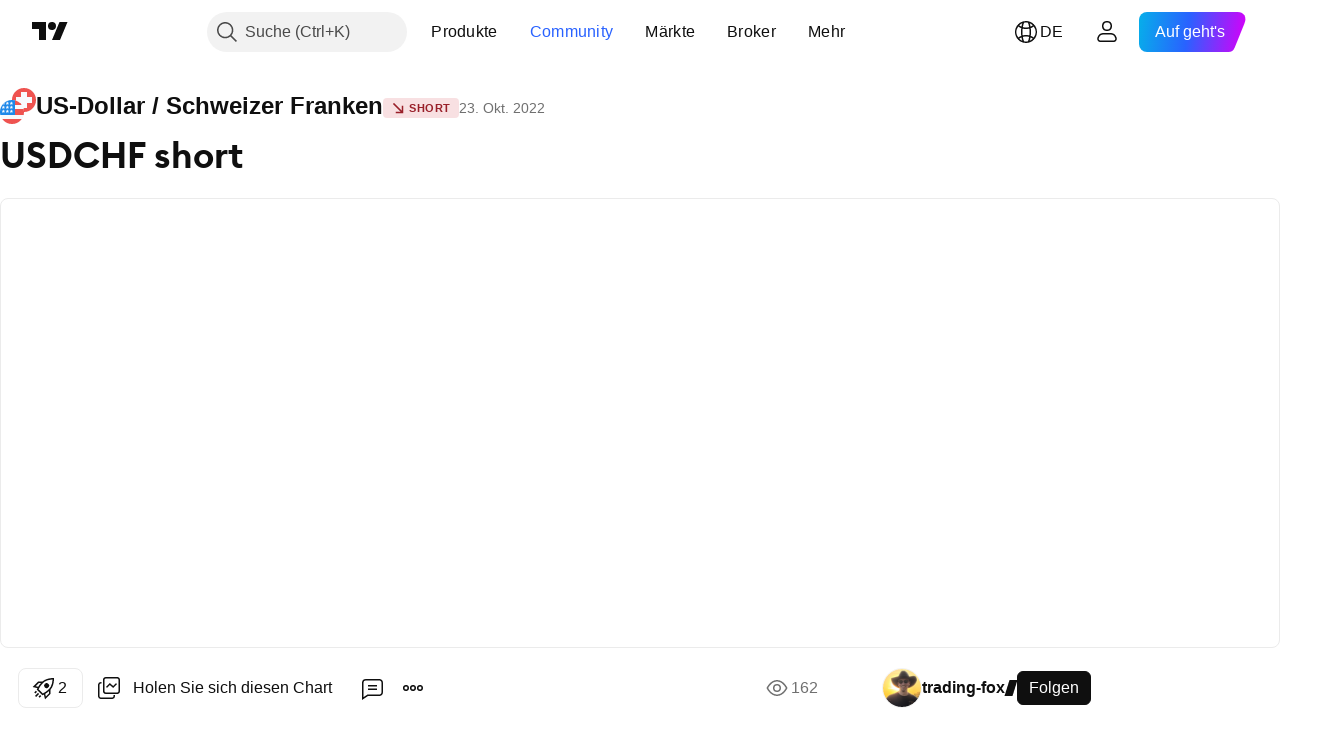

--- FILE ---
content_type: application/javascript; charset=utf-8
request_url: https://static.tradingview.com/static/bundles/de.79472.f45b06a0828cef53a477.js
body_size: 19349
content:
(self.webpackChunktradingview=self.webpackChunktradingview||[]).push([[79472,18137,56316],{938871:e=>{e.exports=["Unbekannter Fehler"]},753310:e=>{e.exports={en:["Re"]}},90980:e=>{e.exports=["Konnte nicht kopiert werden"]},294067:e=>{e.exports=["Ausschneiden fehlgeschlagen"]},860370:e=>{e.exports=["Einfügen fehlgeschlagen"]},827236:e=>{e.exports=["Erteilen Sie uns bitte die Schreibgenehmigung für die Zwischenablage in Ihrem Browser oder drücken Sie {keystroke}"]},660963:e=>{e.exports=["Verstrichen"]},261129:e=>{e.exports=["Manuell"]},730829:e=>{e.exports=["Beendet"]},401732:e=>{e.exports=["Ausgelöst"]},585886:e=>{e.exports=["t"]},244634:e=>{e.exports={en:["h"]}},105977:e=>{e.exports={en:["m"]}},21492:e=>{e.exports={en:["s"]}},102696:e=>{e.exports={en:["C"]}},943253:e=>{e.exports={en:["H"]}},661372:e=>{e.exports={en:["HL2"]}},255096:e=>{e.exports={en:["HLC3"]}},394174:e=>{e.exports={en:["OHLC4"]}},389923:e=>{e.exports={en:["L"]}},746728:e=>{e.exports={en:["O"]}},51408:e=>{e.exports={en:["Close"]}},35359:e=>{e.exports=["Nachbörslich"]},293866:e=>{e.exports=["Vorbörslich"]},528648:e=>{e.exports=["Währungen"]},78961:e=>{e.exports=["Auto (an Bildschirm anpassen)"]},775163:e=>{e.exports=["Skala invertieren"]},235210:e=>{e.exports=["Auf 100 indexiert"]},131340:e=>{e.exports=["Logarithmisch"]},774533:e=>{e.exports={en:["Labels"]}},391494:e=>{e.exports=["Metriken"]},433340:e=>{e.exports=["Alle Skalen in eine zusammenfügen"]},19405:e=>{e.exports=["Keine überlappenden Labels"]},34954:e=>{e.exports=["Prozent"]},655300:e=>{e.exports=["Regulär"]},663343:e=>{e.exports=["Preisskala zurücksetzen"]},495406:e=>{e.exports=["Einheiten"]},424261:e=>{e.exports={en:["Vol"]}},869328:e=>{e.exports={en:["CFD"]}},125354:e=>{e.exports=["Krypto"]},398361:e=>{e.exports=["Alle"]},207586:e=>{e.exports=["Anleihen"]},2380:e=>{e.exports=["Ökonomie"]},570135:e=>{e.exports={en:["Forex"]}},141504:e=>{e.exports={en:["Futures"]}},589740:e=>{e.exports=["Geldmittel"]},875313:e=>{e.exports=["Indizes"]},703374:e=>{e.exports=["Optionen"]},965331:e=>{e.exports=["Aktien"]},479417:e=>{e.exports=["Metrikskala ändern"]},738498:e=>{e.exports=["Währungsskala ändern"]},459237:e=>{e.exports=["Einheitsskala ändern"]},486675:e=>{e.exports=["Gemischt"]},179293:e=>{e.exports=["Währung skalieren"]},838652:e=>{e.exports=["Metrik skalieren"]},771017:e=>{e.exports=["Einheit skalieren"]},268163:e=>{e.exports={en:["(O + H + L + C)/4"]}},4767:e=>{e.exports={en:["(H + L + C + C)/4"]}},204821:e=>{e.exports={en:["(H + L + C)/3"]}},668916:e=>{e.exports={en:["(H + L)/2"]}},837054:e=>{e.exports=["Schließungspreis"]},893496:e=>{e.exports=["Hoch"]},306976:e=>{e.exports=["Eröffnungspreis"]},17887:e=>{e.exports=["Tief"]},762394:e=>{e.exports=["Metrik ändern"]},114631:e=>{e.exports=["Währung ändern"]},214473:e=>{e.exports=["Verknüpfungsgruppe ändern"]},239692:e=>{e.exports=["Einheit ändern"]},930946:e=>{e.exports=["Tools für Linienklonung"]},189927:e=>{e.exports=["{tool} erstellen"]},307663:e=>{e.exports=["Quellen ausschneiden"]},634619:e=>{e.exports=["{title} ausschneiden"]},411646:e=>{
e.exports=["auf 45 Grad ausrichten"]},774406:e=>{e.exports=["Zeichenvorlage verwenden"]},924040:e=>{e.exports=["Werkseinstellungen auf ausgewählte Quellen anwenden"]},476352:e=>{e.exports=["{title} nach vorne bewegen"]},66690:e=>{e.exports=["Skala invertieren"]},935405:e=>{e.exports=["{title} einfügen"]},722223:e=>{e.exports=["{title} einfügen nach {target}"]},508429:e=>{e.exports=["{title} vor {target} einfügen"]},68371:e=>{e.exports=["Standard-Zeichnungsvorlage laden"]},134240:e=>{e.exports=["{title} in neue Skala links verschieben"]},158008:e=>{e.exports=["{title} in neue Skala rechts verschieben"]},709768:e=>{e.exports=["Zeichnung(en) verschieben"]},923107:e=>{e.exports=["nach links verschieben"]},255381:e=>{e.exports=["nach rechts verschieben"]},614549:e=>{e.exports=["Skala verschieben"]},846480:e=>{e.exports=["Skalierung für {title} aufheben (Vollbild)"]},965760:e=>{e.exports=["nach unten zusammenführen"]},392753:e=>{e.exports=["im Fenster zusammenführen"]},966907:e=>{e.exports=["oben zusammenführen"]},333155:e=>{e.exports=["Auswahlstrategie der Preisskala auf {title} einstellen"]},395527:e=>{e.exports=["{title} nach hinten verschieben"]},120760:e=>{e.exports=["Linientools global teilen"]},323481:e=>{e.exports=["Linientools im Layout teilen"]},15375:e=>{e.exports=["Synchronisierung des/(der) Linientools stoppen"]},717452:e=>{e.exports=["{title} einfügen"]},23666:e=>{e.exports=["alle Indikatoren entfernen"]},191382:e=>{e.exports=["alle Indikatoren und Zeichentools entfernen"]},908137:e=>{e.exports=["Zeichnungen entfernen"]},748661:e=>{e.exports=["Zeichnungsgruppe entfernen"]},896246:e=>{e.exports=["Fenster entfernen"]},695574:e=>{e.exports=["{title} entfernen"]},618212:e=>{e.exports=["Skalen zurücksetzen"]},920538:e=>{e.exports=["Auto-Skalierung umschalten"]},346957:e=>{e.exports=["auf 100 indexiert Skala umschalten"]},788536:e=>{e.exports=["Skala verriegeln umschalten"]},558551:e=>{e.exports=["Log-Skala umschalten"]},523418:e=>{e.exports=["Prozentskala umschalten"]},643557:e=>{e.exports=["reguläre Skala umschalten"]},808627:e=>{e.exports=["Linientools teilen deaktivieren"]},529670:e=>{e.exports=["im neuen Fenster unten anheften"]},106001:e=>{e.exports=["obere Zusammenführung aufheben"]},235923:e=>{e.exports=["Zusammenführung unten aufheben"]},339484:e=>{e.exports={en:[" GPW — NewConnect"]}},364972:e=>{e.exports={en:["796"]}},370827:e=>{e.exports={en:["CMC Markets"]}},78085:e=>{e.exports={en:["CME GLOBEX — Chicago Mercantile Exchange Globex"]}},107840:e=>{e.exports={en:["COMEX — Commodity Exchange"]}},680842:e=>{e.exports=["CBOE EU — Europäische Union Indizes"]},395213:e=>{e.exports={en:["CBOE — Chicago Board Options Exchange"]}},797720:e=>{e.exports={en:["CBOT — Chicago Board of Trade"]}},474231:e=>{e.exports={en:["CFFEX — China Financial Futures Exchange"]}},270727:e=>{e.exports={en:["CFI"]}},19521:e=>{e.exports=["CSE — Wertpapierbörse Kanada"]},825559:e=>{e.exports={en:["CSE — Casablanca Stock Exchange"]}},817932:e=>{e.exports=["CSE — Börse Colombo"]},90904:e=>{e.exports=["CSE — Börse von Zypern"]},
262384:e=>{e.exports={en:["CSE — Nasdaq Copenhagen"]}},623493:e=>{e.exports={en:["CXM"]}},978972:e=>{e.exports=["Konnte nicht kopiert werden"]},583140:e=>{e.exports=["Countdown zum nächsten Balken"]},705304:e=>{e.exports={en:["Coin Metrics"]}},583761:e=>{e.exports=["CoinDesk-Indizes"]},346959:e=>{e.exports={en:["CoinEx"]}},744801:e=>{e.exports={en:["CoinW"]}},171533:e=>{e.exports={en:["Coinbase"]}},882104:e=>{e.exports=["Kolumbien"]},10871:e=>{e.exports={en:["Colombo"]}},655761:e=>{e.exports=["Säulen"]},253942:e=>{e.exports=["Symbol hinzufügen oder vergleichen"]},271692:e=>{e.exports=["Bestätigen Sie die Entfernung von gesperrten Zeichnungen"]},648141:e=>{e.exports=["Eingabe bestätigen"]},260657:e=>{e.exports=["Kontrakt abgelaufen"]},538917:e=>{e.exports={en:["Copenhagen"]}},365736:e=>{e.exports=["Kairo"]},458981:e=>{e.exports={en:["Camelot v2 (Arbitrum)"]}},788251:e=>{e.exports={en:["Camelot v3 (Arbitrum)"]}},129398:e=>{e.exports=["Dieser Indikator konnte nicht angewandt werden"]},163200:e=>{e.exports=["Dieses Script konnte nicht gefunden werden"]},588590:e=>{e.exports=["Kanada"]},745054:e=>{e.exports=["Kerzen"]},43469:e=>{e.exports={en:["Capital.com"]}},930948:e=>{e.exports={en:["Caracas"]}},770409:e=>{e.exports={en:["Casablanca"]}},896235:e=>{e.exports=["Cboe Australien"]},807603:e=>{e.exports={en:["Cboe Canada"]}},388991:e=>{e.exports={en:["Cetus (Sui)"]}},537276:e=>{e.exports=["Veränderung"]},885124:e=>{e.exports=["Symbol ändern"]},102569:e=>{e.exports=["Intervall ändern"]},556275:e=>{e.exports={en:["Chart #{index}"]}},639950:e=>{e.exports=["Chart Einstellungen"]},501136:e=>{e.exports=["Chart für {symbol}, {interval}"]},453438:e=>{e.exports=["Chartvorlage"]},36549:e=>{e.exports=["Chatham Inseln"]},72452:e=>{e.exports={en:["Chicago"]}},887583:e=>{e.exports={en:["Chile"]}},850349:e=>{e.exports={en:["Chongqing"]}},900322:e=>{e.exports={en:["City Index"]}},479308:e=>{e.exports={en:["Crypto.com"]}},222556:e=>{e.exports=["Neue Liste erstellen"]},370079:e=>{e.exports=["Erstellt mit {customer}, {date}"]},716642:e=>{e.exports={en:["Curve (Arbitrum)"]}},121562:e=>{e.exports={en:["Curve (Ethereum)"]}},935415:e=>{e.exports=["Zypern"]},728962:e=>{e.exports=["Tschechische Republik"]},158363:e=>{e.exports={en:["ANX"]}},216372:e=>{e.exports=["ADX — Abu Dhabi Wertpapierbörse"]},520470:e=>{e.exports={en:["AQUIS — Aquis Stock Exchange"]}},560392:e=>{e.exports=["ASX — Wertpapierbörse Australien"]},672725:e=>{e.exports=["ATHEX — Aktienbörse  Athen"]},936485:e=>{e.exports={en:["Amsterdam"]}},942630:e=>{e.exports=["Verankerung"]},193703:e=>{e.exports={en:["Abaxx Exchange"]}},136792:e=>{e.exports={en:["ActivTrades"]}},346501:e=>{e.exports=["Symbol hinzufügen"]},669709:e=>{e.exports=["Alarm für {title} hinzufügen"]},989295:e=>{e.exports=["Alarm für {title} zu {price} hinzufügen"]},339873:e=>{e.exports=["Textnotiz zu {symbol} hinzufügen"]},784513:e=>{e.exports=["Füge zu Textnotizen hinzu"]},295829:e=>{e.exports=["{symbol} zur Watchlist hinzufügen"]},437265:e=>{e.exports={en:["Adelaide"]}},410005:e=>{e.exports={en:["Aerodrome (Base)"]}},
968720:e=>{e.exports={en:["Aerodrome SlipStream (Base)"]}},896082:e=>{e.exports={en:["Agni (Mantle)"]}},349225:e=>{e.exports=["Alle Börsen"]},639301:e=>{e.exports=["Alles hat einmal ein Ende - Dieser Vertrag hat seinen Ablauf erreicht!"]},29938:e=>{e.exports=["Alles ist gut — Markt ist geöffnet."]},222437:e=>{e.exports=["Diese Indikatoren dem gesamten Layout hinzufügen"]},800828:e=>{e.exports=["ARCA — NYSE ARCA & MKT"]},534456:e=>{e.exports=["Fläche"]},106226:e=>{e.exports=["Argentinien"]},398128:e=>{e.exports={en:["Astana"]}},763627:e=>{e.exports=["Ashkhabad"]},872445:e=>{e.exports=["bei Schluß"]},373702:e=>{e.exports=["Athen"]},221469:e=>{e.exports={en:["Auto"]}},224157:e=>{e.exports=["Auto (an Bildschirm anpassen)"]},722157:e=>{e.exports=["Australien"]},696600:e=>{e.exports=["Österreich"]},721841:e=>{e.exports=["Label für den durchschnittlichen Schlusskurs"]},916138:e=>{e.exports=["Durchschnittlicher Schlusskurs Linie"]},287580:e=>{e.exports=["Azoren"]},544351:e=>{e.exports={en:["B2PRIME"]}},297117:e=>{e.exports={en:["B3 — Brasil Bolsa Balcao S.A."]}},66074:e=>{e.exports={en:["BME — Bolsa de Madrid"]}},167429:e=>{e.exports={en:["BMV — Mexican Stock Exchange"]}},256509:e=>{e.exports={en:["BCHAIN (Nasdaq Data Link)"]}},43917:e=>{e.exports={en:["BELEX — Belgrade Stock Exchange"]}},404185:e=>{e.exports=["BER — Aktienbörse Berlin"]},192321:e=>{e.exports=["BET — Börse Budapest"]},198411:e=>{e.exports=["BHB — Börse von Bahrain"]},399366:e=>{e.exports=["BIST — Börse Istanbul"]},545849:e=>{e.exports={en:["BIVA — Bolsa Institucional de Valores"]}},679286:e=>{e.exports=["BSE — Aktienbörse Bombay"]},312536:e=>{e.exports=["BSSE — Aktienbörse Bratislava"]},812763:e=>{e.exports={en:["BTC China"]}},900801:e=>{e.exports={en:["BTC-E"]}},42122:e=>{e.exports={en:["BTCC"]}},598713:e=>{e.exports={en:["BTSE"]}},339762:e=>{e.exports=["BVB - Börse Bukarest"]},472364:e=>{e.exports={en:["BVC — Bolsa de Valores de Colombia"]}},368544:e=>{e.exports=["BVC — Aktienbörse Caracas"]},557266:e=>{e.exports={en:["BVL — Bolsa de Valores de Lima"]}},707302:e=>{e.exports=["BVMT — Tunesische Börse"]},643856:e=>{e.exports={en:["BX — BX Swiss"]}},873679:e=>{e.exports=["BYMA — Argentinische Börse und Märkte"]},273905:e=>{e.exports={en:["Bogota"]}},139403:e=>{e.exports=["Zurück"]},290594:e=>{e.exports={en:["Bahrain"]}},947045:e=>{e.exports={en:["Bangkok"]}},225040:e=>{e.exports=["Bangladesch"]},892101:e=>{e.exports=["Die Balkenwiedergabe ist nicht für diesen Charttyp verfügbar. Möchten Sie die Balkenwiedergabe schließen?"]},432482:e=>{e.exports=["Die Balkenwiedergabe ist nicht für dieses Symbol verfügbar. Möchten Sie die Balkenwiedergabe schließen?"]},185902:e=>{e.exports=["Die Balkenwiedergabe ist nicht für dieses Zeitintervall verfügbar. Möchten Sie die Balkenwiedergabe schließen?"]},527377:e=>{e.exports=["Balken"]},758571:e=>{e.exports={en:["BaseSwap (Base)"]}},259213:e=>{e.exports=["Grundlinie"]},795521:e=>{e.exports=["Belgien"]},271797:e=>{e.exports=["Belgrad"]},764313:e=>{e.exports={en:["Berlin"]}},433593:e=>{e.exports={en:["BitMEX"]}},976901:e=>{
e.exports={en:["BitMart"]}},784960:e=>{e.exports={en:["BitVC"]}},61174:e=>{e.exports={en:["BitYes"]}},279367:e=>{e.exports={en:["Bitazza"]}},290121:e=>{e.exports={en:["Bitget"]}},732549:e=>{e.exports={en:["Bitfinex"]}},861302:e=>{e.exports={en:["Bitkub"]}},141432:e=>{e.exports={en:["Bithumb"]}},168456:e=>{e.exports={en:["Bitso"]}},926085:e=>{e.exports={en:["Bitstamp"]}},209041:e=>{e.exports={en:["Bitrue"]}},874414:e=>{e.exports={en:["Bittrex"]}},237261:e=>{e.exports={en:["Bitunix"]}},646771:e=>{e.exports={en:["Bitvavo"]}},398810:e=>{e.exports=["Preislabel | Bid/Ask"]},292590:e=>{e.exports=["Preislinien | Bid/Ask"]},943962:e=>{e.exports={en:["Binance"]}},776240:e=>{e.exports={en:["Binance.US"]}},190615:e=>{e.exports=["Bingbon"]},799753:e=>{e.exports={en:["Biswap v2 (BNB chain)"]}},200649:e=>{e.exports={en:["Blueberry"]}},25805:e=>{e.exports={en:["Bluefin (Sui)"]}},890862:e=>{e.exports={en:["BlackBull Markets"]}},692938:e=>{e.exports={en:["Blackhole v3 (Avalanche)"]}},8013:e=>{e.exports={en:["BloFin"]}},991499:e=>{e.exports=["Brüssel"]},270876:e=>{e.exports={en:["Bratislava"]}},334878:e=>{e.exports=["BNC"]},497100:e=>{e.exports=["Brasilien"]},579336:e=>{e.exports={en:["Brisbane"]}},633672:e=>{e.exports=["Bukarest"]},20313:e=>{e.exports={en:["Budapest"]}},325282:e=>{e.exports={en:["Buenos Aires"]}},562521:e=>{e.exports={en:["Bybit"]}},731911:e=>{e.exports={en:["GO Markets"]}},891454:e=>{e.exports=["GBE-Broker"]},494151:e=>{e.exports={en:["GPW — Warsaw Stock Exchange"]}},754280:e=>{e.exports=["Gehe zu Datum"]},828691:e=>{e.exports={en:["Gate"]}},410624:e=>{e.exports={en:["Gettex - Gettex"]}},880309:e=>{e.exports={en:["Gemini"]}},403447:e=>{e.exports=["Deutschland"]},589943:e=>{e.exports={en:["Glassnode"]}},168496:e=>{e.exports={en:["DFM — Dubai Financial Market"]}},53182:e=>{e.exports={en:["DJ — Dow Jones Indexes"]}},473367:e=>{e.exports=["DJ — Dow Jones Indizes"]},402001:e=>{e.exports={en:["DSE — Dhaka Stock Exchange"]}},605654:e=>{e.exports=["DUS — Aktienbörse Düsseldorf"]},332063:e=>{e.exports=["Möchten Sie Ihrn Alarm '{alert}' wirklich löschen?"]},724146:e=>{e.exports=["Möchten Sie gefilterte Alarme wirklich löschen?"]},955138:e=>{e.exports=["Möchten Sie die ausgewählten Alarme wirklich löschen?"]},604995:e=>{e.exports=["Dies wird den Indikator und alles in einer Verbindung zu ihm entfernen, einschließlich:"]},957131:e=>{e.exports=["Daten werden bereitgestellt von"]},722677:e=>{e.exports=["Datum"]},121985:e=>{e.exports={en:["DeDust.io (TON)"]}},96614:e=>{e.exports={en:["Deepcoin"]}},98381:e=>{e.exports={en:["DefiLlama"]}},2376:e=>{e.exports=["Alarm löschen"]},554643:e=>{e.exports=["Alle inaktiven Alarme löschen, damit Sie neue erstellen können?"]},862436:e=>{e.exports=["Alle Alarme löschen"]},716688:e=>{e.exports=["Gefilterte Alarme löschen"]},408166:e=>{e.exports=["Inaktive Alarme löschen"]},423481:e=>{e.exports=["Ausgewählte Alarme löschen"]},254602:e=>{e.exports=["Eingestellt"]},331683:e=>{e.exports=["Alarm: Börsenrückzug"]},996886:e=>{e.exports={en:["Delta Exchange"]}},85763:e=>{e.exports={
en:["Delta Exchange India"]}},877527:e=>{e.exports=["Dänemark"]},327358:e=>{e.exports={en:["Denver"]}},385909:e=>{e.exports={en:["Deribit"]}},724959:e=>{e.exports={en:["Dhaka"]}},970132:e=>{e.exports=["Verschiebung"]},993864:e=>{e.exports=["Zeichen-Werkzeugleiste"]},523650:e=>{e.exports={en:["Dubai"]}},479716:e=>{e.exports={en:["Dublin"]}},256134:e=>{e.exports=["Aufgrund der Börsenbeschränkungen können Sie nicht auf ein ASX gelistetes Symbol wechseln. Sie können sich das Symbol jedoch bei {linkStart}TradingView{linkEnd} ansehen."]},673924:e=>{e.exports=["EGX — Börse Ägypten"]},28727:e=>{e.exports={en:["EUREX — Eurex Exchange"]}},324432:e=>{e.exports=["Ägypten"]},817793:e=>{e.exports={en:["Eightcap"]}},582610:e=>{e.exports={en:["Errante"]}},714153:e=>{e.exports=["Estland"]},845584:e=>{e.exports={en:["EsaFX"]}},522546:e=>{e.exports={en:["Euronext — EuroTLX"]}},771342:e=>{e.exports={en:["Euronext — Euronext NV"]}},742391:e=>{e.exports={en:["Euronext — Euronext Oslo"]}},350877:e=>{e.exports={en:["Euronext — Euronext Amsterdam"]}},982141:e=>{e.exports=["Euronext — Euronext Brüssel"]},627589:e=>{e.exports={en:["Euronext — Euronext Dublin"]}},138631:e=>{e.exports=["Euronext — Euronext Lissabon"]},596269:e=>{e.exports={en:["Euronext — Euronext Paris"]}},23302:e=>{e.exports=["Guten Abend. Der Markt befindet sich im nachbörslichen Handel."]},273774:e=>{e.exports={en:["FOREX.com"]}},922843:e=>{e.exports={en:["FINRA — FINRA Agency Debt Trade Dissemination Service"]}},137716:e=>{e.exports={en:["FINRA BTDS — FINRA Bond Trade Dissemination Service"]}},328729:e=>{e.exports={en:["FP Markets"]}},99036:e=>{e.exports={en:["FRA — Frankfurt Stock Exchange"]}},424900:e=>{e.exports={en:["FSE — Fukuoka Stock Exchange"]}},556743:e=>{e.exports={en:["FTSE ST Index Series"]}},56079:e=>{e.exports=["FTSE — Group Indizes"]},729317:e=>{e.exports=["FTSE — FTSE Indizes"]},649952:e=>{e.exports={en:["FWB — Frankfurt Stock Exchange"]}},72752:e=>{e.exports={en:["FXCM"]}},453285:e=>{e.exports={en:["FXOpen"]}},797057:e=>{e.exports=["Vorwärts"]},636850:e=>{e.exports=["Federal Reserve Bank von New York"]},936560:e=>{e.exports=["Zentralbank von Philadelphia"]},533754:e=>{e.exports=["Wirtschaftsdaten der Federal Reserve"]},223442:e=>{e.exports=["Finnland"]},339643:e=>{e.exports=["Dieser Teil ist ungültig"]},891160:e=>{e.exports=["Frankreich"]},795486:e=>{e.exports={en:["Fusion Markets"]}},70901:e=>{e.exports={en:["FxPro"]}},528616:e=>{e.exports={en:["KCBT Futures"]}},292667:e=>{e.exports={en:["KCEX"]}},233866:e=>{e.exports=["KRX — Aktienbörse Korea"]},869885:e=>{e.exports=["KSE — Aktienbörse Kuwait"]},31561:e=>{e.exports=["Kalkutta"]},635120:e=>{e.exports={en:["Katana (Ronin)"]}},547212:e=>{e.exports={en:["Katana v3 (Ronin)"]}},454533:e=>{e.exports=["Katmandu"]},799563:e=>{e.exports={en:["Kabul"]}},383490:e=>{e.exports={en:["Kagi"]}},70913:e=>{e.exports={en:["Karachi"]}},699901:e=>{e.exports=["Weiterzeichnen"]},981233:e=>{e.exports=["Kenia"]},959795:e=>{e.exports={en:["Kraken"]}},76614:e=>{e.exports={en:["Kuwait"]}},348700:e=>{e.exports={en:["KuCoin"]}},
538561:e=>{e.exports={en:["Kuala Lumpur"]}},247683:e=>{e.exports=["HNX — Aktienbörse Hanoi"]},468677:e=>{e.exports=["HNX — Aktienbörse Hanoi (UPCoM)"]},587176:e=>{e.exports={en:["HOSE — Ho Chi Minh City Stock Exchange"]}},10867:e=>{e.exports=["HAM — Aktienbörse Hamburg"]},788921:e=>{e.exports=["HAN — Aktienbörse Hannover"]},239593:e=>{e.exports={en:["HEX — Nasdaq Helsinki"]}},111355:e=>{e.exports={en:["HKEX — Hong Kong Exchange"]}},99906:e=>{e.exports=["HLC-Bereich"]},800886:e=>{e.exports=["HLC-Balken"]},711161:e=>{e.exports={en:["HSI — Hang Seng Indices"]}},299799:e=>{e.exports={en:["HTX"]}},334491:e=>{e.exports={en:["Ho Chi Minh"]}},987845:e=>{e.exports=["Urlaub / Feiertag"]},913459:e=>{e.exports=["Hohlkerzen"]},445782:e=>{e.exports=["Honeyswap v2 (xDai)"]},248861:e=>{e.exports=["Hongkong"]},357640:e=>{e.exports=["Hongkong, China"]},879668:e=>{e.exports={en:["Honolulu"]}},545508:e=>{e.exports={en:["Halifax"]}},863876:e=>{e.exports=["HeikinAshi"]},348203:e=>{e.exports={en:["Helsinki"]}},327298:e=>{e.exports=["Verbergen"]},47074:e=>{e.exports=["Alles ausblenden"]},752563:e=>{e.exports=["Alle Zeichentools verbergen"]},90763:e=>{e.exports=["Alle Zeichnungen und Indikatoren verbergen"]},418216:e=>{e.exports=["Alle Zeichnungen, Indikatoren, Positionen und Orders verbergen"]},616830:e=>{e.exports=["Alle Zeichen-Tools verbergen"]},178525:e=>{e.exports=["Alle Indikatoren verbergen"]},842164:e=>{e.exports=["Alle Positionen und Orders ausblenden"]},703217:e=>{e.exports=["Zeichnungen verbergen"]},72351:e=>{e.exports=["Indikatoren verbergen"]},328345:e=>{e.exports=["Markierungen auf Balken verbergen"]},492226:e=>{e.exports=["Positionen und Orders ausblenden"]},498236:e=>{e.exports=["High-Low"]},399479:e=>{e.exports=["Preislabel | Hoch/Tief"]},433766:e=>{e.exports=["Preislinien | Hoch/Tief"]},893317:e=>{e.exports=["Ungarn"]},6506:e=>{e.exports={en:["IC Markets"]}},712566:e=>{e.exports={en:["ICE Data Services"]}},123453:e=>{e.exports=["ICE Futures Singapur"]},685024:e=>{e.exports={en:["ICEAD — ICE Futures Abu Dhabi"]}},384038:e=>{e.exports={en:["ICEENDEX — ICE Endex"]}},273008:e=>{e.exports=["ICEEUR — ICE Futures Europe Rohstoffe"]},283020:e=>{e.exports=["ICEEUR — ICE Futures Europe Finanzdaten"]},766301:e=>{e.exports={en:["ICEUS — ICE Futures U.S."]}},253628:e=>{e.exports=["ICEUSCA — ICE Futures US-Rohstoffe - Kanadisches Getreide"]},45362:e=>{e.exports={en:["ICEX — Nasdaq Iceland"]}},108698:e=>{e.exports=["IDX — Aktienbörse Indonesien"]},364294:e=>{e.exports={en:["IG"]}},835045:e=>{e.exports={en:["IST — Istanbul Stock Exchange"]}},180185:e=>{e.exports=["Intervalle von weniger als {resolution} werden nicht für {ticker} unterstützt."]},341971:e=>{e.exports={en:["Interactive Brokers"]}},37189:e=>{e.exports=["Skala invertieren"]},189999:e=>{e.exports=["Auf 100 indexiert"]},719912:e=>{e.exports=["Indien"]},454574:e=>{e.exports=["Label der Indikatorenwerte und Finanzkennzahlen"]},803061:e=>{e.exports=["Bezeichnung der Indikatoren und Finanzdaten"]},532355:e=>{e.exports=["Indonesien"]},287829:e=>{e.exports=["Indikator einfügen"]},
716678:e=>{e.exports=["Institut für Supply Management"]},217499:e=>{e.exports=["Island"]},958757:e=>{e.exports=["Ideen auf dem Chart"]},501759:e=>{e.exports=["Irland"]},478326:e=>{e.exports={en:["Istanbul"]}},368291:e=>{e.exports={en:["Israel"]}},904184:e=>{e.exports=["Dieses Script enthält einen Fehler. Kontaktieren Sie den Autor und fragen Sie bei ihm/ihr nach."]},63975:e=>{e.exports=["Er wird in {remainingTime} geschlossen."]},681509:e=>{e.exports=["Der nachbörsliche Handel beginnt in {remainingTime}."]},758470:e=>{e.exports=["Der vorbörsliche Handel beginnt in {remainingTime}."]},299822:e=>{e.exports=["Er wird in {remainingTime} geöffnet."]},35146:e=>{e.exports=["Italien"]},266595:e=>{e.exports=["Er wird in {remainingTime} vollständig geöffnet."]},621448:e=>{e.exports={en:["JFX"]}},547946:e=>{e.exports=["JSE — Aktienbörse Johannesburg"]},239585:e=>{e.exports={en:["Johannesburg"]}},414995:e=>{e.exports={en:["Jakarta"]}},200186:e=>{e.exports={en:["Japan"]}},436057:e=>{e.exports={en:["Jerusalem"]}},367560:e=>{e.exports={en:["Juneau"]}},785340:e=>{e.exports=["OMX — Nasdaq OMX Gruppe"]},284173:e=>{e.exports={en:["OMXBALTIC"]}},736331:e=>{e.exports={en:["OMXNORDIC"]}},280534:e=>{e.exports={en:["OMXR — Nasdaq Riga"]}},373389:e=>{e.exports={en:["OANDA"]}},784466:e=>{e.exports=["OKEx"]},565991:e=>{e.exports={en:["OSE — Osaka Exchange"]}},846485:e=>{e.exports={en:["OTC — OTC Markets"]}},562329:e=>{e.exports=["Auf der Linken Seite"]},755813:e=>{e.exports=["Auf der Rechten Seite"]},864818:e=>{e.exports=["Nur {availableResolutions} Intervalle werden für {ticker} unterstützt."]},251221:e=>{e.exports=["Objektbaum"]},646426:e=>{e.exports={en:["Options Price Reporting Authority"]}},977135:e=>{e.exports={en:["Opofinance"]}},281595:e=>{e.exports={en:["Orca (Solana)"]}},375722:e=>{e.exports={en:["Oslo"]}},452485:e=>{e.exports={en:["Osmanli FX"]}},572407:e=>{e.exports={en:["Osmosis"]}},391262:e=>{e.exports={en:["LME — London Metal Exchange"]}},468453:e=>{e.exports={en:["LBank"]}},717282:e=>{e.exports={en:["LFJ V2.2 (Avalanche)"]}},506690:e=>{e.exports=["LSE — London Stock Exchange (britische Unternehmen)"]},203392:e=>{e.exports=["LSIN — London Stock Exchange (Internationale Unternehmen)"]},279777:e=>{e.exports=["Fixieren / Lösen"]},566005:e=>{e.exports=["Vertikale Cursorlinie auf Zeitachse fixieren"]},314017:e=>{e.exports=["Kurs zu Balken Verhältnis fixieren"]},116170:e=>{e.exports=["Logarithmisch"]},119439:e=>{e.exports={en:["London"]}},28733:e=>{e.exports={en:["Los Angeles"]}},262063:e=>{e.exports=["Lettland"]},919931:e=>{e.exports={en:["Lagos"]}},75025:e=>{e.exports={en:["Lang & Schwarz TradeCenter AG & Co. KG"]}},463815:e=>{e.exports=["Veränderung am letzten Handelstag"]},744955:e=>{e.exports=["Erfahren Sie wieso"]},868380:e=>{e.exports=["Litauen"]},759444:e=>{e.exports={en:["Lima"]}},903554:e=>{e.exports=["Linie"]},409394:e=>{e.exports=["Linie mit Markierungen"]},743588:e=>{e.exports=["Line Break"]},53375:e=>{e.exports=["Lissabon"]},981337:e=>{e.exports={en:["LuxSE — Luxembourg Stock Exchange"]}},681038:e=>{
e.exports=["Luxemburg"]},476316:e=>{e.exports={en:["LunarCrush"]}},312783:e=>{e.exports={en:["Lynex (Linea)"]}},192290:e=>{e.exports={en:["MM Finance (Cronos)"]}},840598:e=>{e.exports={en:["MATSUI"]}},738203:e=>{e.exports={en:["MCX — Multi Commodity Exchange"]}},726324:e=>{e.exports={en:["MEXC"]}},27946:e=>{e.exports={en:["MGEX — Futures"]}},707917:e=>{e.exports=["MIL — Aktienbörse Mailand"]},533977:e=>{e.exports=["MILSEDEX — Aktienbörse Mailand"]},196615:e=>{e.exports={en:["MSE - Metropolitan Stock Exchange"]}},570473:e=>{e.exports=["MSTAR — CBOE MorningStar Indizes"]},491213:e=>{e.exports=["MUN — Aktienbörse München"]},522503:e=>{e.exports={en:["MYX — Bursa Malaysia Berhad"]}},287849:e=>{e.exports=["Chart bewegen"]},26493:e=>{e.exports=["Skala nach links bewegen"]},140789:e=>{e.exports=["Skala nach rechts bewegen"]},793907:e=>{e.exports=["Weitere Einstellungen"]},224794:e=>{e.exports=["Marokko"]},765420:e=>{e.exports=["Guten Morgen. Markt befindet sich im vorbörslichen Handel."]},564039:e=>{e.exports=["Moskau"]},52066:e=>{e.exports={en:["Madrid"]}},226207:e=>{e.exports=["Festlandchina"]},910613:e=>{e.exports={en:["Malaysia"]}},638365:e=>{e.exports={en:["Malta"]}},348991:e=>{e.exports={en:["Manila"]}},241410:e=>{e.exports=["Markt ist geöffnet"]},762464:e=>{e.exports=["Markt ist geschlossen"]},741392:e=>{e.exports=["Der Markt ist derzeit im Urlaub. Was für ein Leben."]},976638:e=>{e.exports={en:["Meteora DLMM (Solana)"]}},837230:e=>{e.exports={en:["Meteora DYN (Solana)"]}},774951:e=>{e.exports=["Mexiko"]},773332:e=>{e.exports=["Mexiko City"]},130076:e=>{e.exports={en:["Merchant Moe LB (Mantle)"]}},305241:e=>{e.exports={en:["Mt.Gox"]}},909865:e=>{e.exports=["Muskat"]},696935:e=>{e.exports=["Nicht verfügbar"]},670103:e=>{e.exports={en:["NASDAQ Dubai"]}},217103:e=>{e.exports=["NASDAQ — Aktienmarkt NASDAQ"]},32132:e=>{e.exports={en:["NCDEX — National Commodity & Derivatives Exchange"]}},242150:e=>{e.exports={en:["NGM — Nordic Growth Market"]}},835936:e=>{e.exports={en:["NSE — Nagoya Stock Exchange"]}},925499:e=>{e.exports={en:["NSE — Nairobi Securities Exchange"]}},849391:e=>{e.exports={en:["NSE — National Stock Exchange of India"]}},929818:e=>{e.exports={en:["NSE — Nigerian Stock Exchange"]}},346926:e=>{e.exports={en:["NYMEX — New York Mercantile Exchange"]}},715727:e=>{e.exports=["NYSE — Aktienbörse New York Stock"]},157054:e=>{e.exports={en:["NZX — New Zealand Stock Exchange"]}},533599:e=>{e.exports=["Kein Zugang zu diesem Script"]},99024:e=>{e.exports=["Nein, nicht entfernen"]},467891:e=>{e.exports={en:["Norfolk Island"]}},723309:e=>{e.exports=["Norwegen"]},740977:e=>{e.exports={en:["Nairobi"]}},376970:e=>{e.exports=["Niederlande"]},940544:e=>{e.exports={en:["New York"]}},866103:e=>{e.exports=["Neuseeland"]},94600:e=>{e.exports=["Nikosia"]},591520:e=>{e.exports={en:["Nigeria"]}},83593:e=>{e.exports={en:["Nile (Line)"]}},4085:e=>{e.exports={en:["SET — Stock Exchange of Thailand"]}},726842:e=>{e.exports={en:["SGX — Singapore Stock Exchange"]}},562969:e=>{e.exports={en:["SHFE — Shanghai Futures Exchange"]}},706275:e=>{
e.exports={en:["SIX — SIX Swiss Exchange"]}},359390:e=>{e.exports={en:["SP — S&P Indexes"]}},320939:e=>{e.exports=["SP — S&P Indizes"]},837838:e=>{e.exports=["SSE — Aktienbörse Santiago"]},588484:e=>{e.exports={en:["SSE — Sapporo Securities Exchange"]}},66599:e=>{e.exports={en:["SSE — Shanghai Stock Exchange"]}},161712:e=>{e.exports={en:["STO — Nasdaq Stockholm"]}},120346:e=>{e.exports={en:["STON.fi (TON)"]}},320883:e=>{e.exports={en:["STON.fi v2 (TON)"]}},698575:e=>{e.exports={en:["SWB — Stuttgart Stock Exchange"]}},50361:e=>{e.exports=["SZSE — Aktienbörse Shenzhen"]},787142:e=>{e.exports={en:["Source code"]}},663647:e=>{e.exports=["Südafrika"]},617661:e=>{e.exports=["Südkorea"]},178778:e=>{e.exports=["Etwas ist schiefgegangen. Versuchen Sie es später erneut."]},605991:e=>{e.exports=["Saudi Arabien"]},276266:e=>{e.exports=["Speichern unter"]},597961:e=>{e.exports={en:["Saxo"]}},255502:e=>{e.exports={en:["San Salvador"]}},630231:e=>{e.exports={en:["Santiago"]}},991912:e=>{e.exports={en:["Sao Paulo"]}},243758:e=>{e.exports=["Nur den Preis-Chart vergrößern"]},370784:e=>{e.exports=["Zweiter Bruchteil ungültig"]},655104:e=>{e.exports=["Symbol-Details"]},975594:e=>{e.exports=["Wertpapierinformationen"]},326820:e=>{e.exports={en:["Seoul"]}},428819:e=>{e.exports=["Serbien"]},194031:e=>{e.exports=["Sitzung"]},383298:e=>{e.exports=["Session-Volumenprofil"]},366707:e=>{e.exports=["Session-Wechsel"]},561232:e=>{e.exports={en:["Shadow (Sonic)"]}},601852:e=>{e.exports={en:["Shanghai"]}},185891:e=>{e.exports=["Alle Zeichnungen anzeigen"]},225881:e=>{e.exports=["Alle Zeichnungen und Indikatoren anzeigen"]},686738:e=>{e.exports=["Alle Zeichnungen, Indikatoren, Positionen und Orders anzeigen"]},598753:e=>{e.exports=["Alle Indikatoren anzeigen"]},420506:e=>{e.exports=["Alle Positionen und Orders anzeigen"]},977377:e=>{e.exports=["Singapur"]},556183:e=>{e.exports={en:["Skilling"]}},742494:e=>{e.exports=["Slowakei"]},174897:e=>{e.exports=["Spanien"]},64568:e=>{e.exports={en:["SpookySwap v2 (Fantom)"]}},732187:e=>{e.exports={en:["Spreadex"]}},308201:e=>{e.exports={en:["Sri Lanka"]}},492516:e=>{e.exports=["Stil"]},561507:e=>{e.exports=["Links sammeln"]},597800:e=>{e.exports=["Rechts sammeln"]},869217:e=>{e.exports=["Step-Line"]},86716:e=>{e.exports={en:["Stockholm"]}},181104:e=>{e.exports={en:["SunSwap v2 (TRON)"]}},577350:e=>{e.exports={en:["SunSwap v3 (TRON)"]}},487896:e=>{e.exports={en:["SushiSwap v2 (Ethereum)"]}},496143:e=>{e.exports={en:["SushiSwap v2 (Polygon)"]}},73412:e=>{e.exports=["Schweden"]},661714:e=>{e.exports={en:["Swissquote"]}},508058:e=>{e.exports=["Schweiz"]},531622:e=>{e.exports={en:["Sydney"]}},270963:e=>{e.exports=["Symbol Fehler"]},832390:e=>{e.exports=["Name des Symbols"]},410127:e=>{e.exports=["Letzter Wert des Symbols"]},522071:e=>{e.exports=["Schlusskurs des Vortages"]},711377:e=>{e.exports={en:["SyncSwap (zkSync)"]}},621597:e=>{e.exports={en:["SyncSwap v2 (zkSync)"]}},842444:e=>{e.exports=["PSE — Philippinische Aktienbörse"]},267449:e=>{e.exports={en:["PSE — Prague Stock Exchange"]}},225977:e=>{
e.exports=["PSX — Börse Pakistan"]},276519:e=>{e.exports=["Point & Figure"]},15112:e=>{e.exports=["Polen"]},418819:e=>{e.exports={en:["Poloniex"]}},958902:e=>{e.exports={en:["Portugal"]}},673897:e=>{e.exports=["Nachbörslich"]},917892:e=>{e.exports={en:["Pakistan"]}},134248:e=>{e.exports={en:["PancakeSwap v2 (BNB chain)"]}},100454:e=>{e.exports={en:["PancakeSwap v3 (BNB chain)"]}},411586:e=>{e.exports={en:["PancakeSwap v3 (Ethereum)"]}},14518:e=>{e.exports={en:["PancakeSwap v3 (Linea)"]}},962773:e=>{e.exports={en:["Pancakeswap v3 (Arbitrum)"]}},732296:e=>{e.exports={en:["Pancakeswap v3 (Base)"]}},77547:e=>{e.exports={en:["Pancakeswap v3 (zkSync)"]}},954418:e=>{e.exports={en:["Pangolin v2 (Avalanche)"]}},161879:e=>{e.exports={en:["Paris"]}},82455:e=>{e.exports={en:["Pepperstone"]}},806919:e=>{e.exports=["Prozent"]},724436:e=>{e.exports={en:["Perth"]}},184677:e=>{e.exports={en:["Peru"]}},101475:e=>{e.exports={en:["Pharaoh (Avalanche)"]}},3906:e=>{e.exports={en:["Phemex"]}},728919:e=>{e.exports=["Philippinen"]},714387:e=>{e.exports={en:["Phillip Nova"]}},114055:e=>{e.exports={en:["Phoenix"]}},85261:e=>{e.exports={en:["Pionex"]}},371566:e=>{e.exports=["Skala + Plustaste für Ordermanagement"]},81248:e=>{e.exports=["Prag"]},578793:e=>{e.exports=["Pre/Post Market Kurs"]},597915:e=>{e.exports=["Pre-/Post-Marktpreislinie"]},236018:e=>{e.exports=["Vorbörslich"]},879366:e=>{e.exports=["Preisline | Schlusskurs Vortag"]},366123:e=>{e.exports=["Preisformat ist ungültig."]},72926:e=>{e.exports=["Preislinie"]},31780:e=>{e.exports={en:["Pulsex (Pulsechain)"]}},224514:e=>{e.exports={en:["PulseX v2 (Pulsechain)"]}},185340:e=>{e.exports={en:["Purple Trading"]}},340806:e=>{e.exports={en:["Pyth"]}},265698:e=>{e.exports={en:["QSE — Qatar Stock Exchange"]}},328756:e=>{e.exports=["Katar"]},222051:e=>{e.exports={en:["QuickSwap v2 (Polygon)"]}},329095:e=>{e.exports={en:["QuickSwap v3 (Polygon zkEVM)"]}},565062:e=>{e.exports={en:["QuickSwap v3 (Polygon)"]}},287198:e=>{e.exports={en:["ROFEX — MATBA ROFEX"]}},964441:e=>{e.exports={en:["RUS"]}},700102:e=>{e.exports=["Rumänien"]},152961:e=>{e.exports=["Rom"]},729766:e=>{e.exports={en:["Raydium (Solana)"]}},188724:e=>{e.exports={en:["Raydium CLMM (Solana)"]}},383388:e=>{e.exports={en:["Raydium CPMM (Solana)"]}},385488:e=>{e.exports={en:["Ramses v2 (Arbitrum)"]}},855169:e=>{e.exports={en:["Range"]}},813386:e=>{e.exports={en:["Reykjavik"]}},444323:e=>{e.exports=["Sind Sie bereit, Ihre Alarme zu löschen und neu zu beginnen?"]},148236:e=>{e.exports=["Wiederherstellen"]},397767:e=>{e.exports=["Diesen Indikator und die von ihm abhängigen Indikatoren entfernen?"]},886285:e=>{e.exports=["{drawings} entfernen"]},587796:e=>{e.exports=["{drawings} & {indicators} entfernen"]},287797:e=>{e.exports=["{indicators} entfernen"]},188130:e=>{e.exports={en:["Renko"]}},803429:e=>{e.exports=["Wiedergabe"]},575246:e=>{e.exports=["Chartansicht zurücksetzen"]},354170:e=>{e.exports=["Zeitachse zurücksetzen"]},837974:e=>{e.exports=["Riad"]},594022:e=>{e.exports={en:["Riga"]}},115446:e=>{e.exports=["Russische Föderation"]},
146755:e=>{e.exports={en:["WOO X"]}},644040:e=>{e.exports=["WB - Wiener Börse"]},538067:e=>{e.exports={en:["WEEX"]}},24172:e=>{e.exports={en:["WH SelfInvest"]}},863968:e=>{e.exports=["Weltweite Wirtschaftsdaten"]},201777:e=>{e.exports={en:["Wagmi (Sonic)"]}},505959:e=>{e.exports=["Warschau"]},899665:e=>{e.exports={en:["Webull Pay"]}},22112:e=>{e.exports=["Warum könnten meine US-Aktiendaten anders aussehen?"]},63136:e=>{e.exports={en:["WhiteBIT"]}},468306:e=>{e.exports={en:["TMX — Montreal Exchange"]}},686908:e=>{e.exports=["TOCOM — Rohstoffbörse Tokyo"]},343324:e=>{e.exports={en:["TAIFEX — Taiwan Futures Exchange"]}},227465:e=>{e.exports={en:["TALSE — Nasdaq Tallinn"]}},292877:e=>{e.exports=["TASE — Aktienbörse Tel Aviv"]},477940:e=>{e.exports={en:["TFEX — Thailand Futures Exchange"]}},774401:e=>{e.exports={en:["TFX — Tokyo Financial Exchange"]}},271124:e=>{e.exports=["TPEx — Taiwanesische Börse"]},626004:e=>{e.exports={en:["TSE — Tokyo Stock Exchange"]}},713373:e=>{e.exports=["TSX — Aktienbörse Toronto"]},151990:e=>{e.exports=["TSXV — TSX Risikobörse"]},546623:e=>{e.exports={en:["TWSE — Taiwan Stock Exchange"]}},298549:e=>{e.exports={en:["Tokelau"]}},769122:e=>{e.exports=["Tokio"]},516069:e=>{e.exports={en:["Toobit"]}},110095:e=>{e.exports={en:["Toronto"]}},770542:e=>{e.exports=["Tabellenansicht"]},294693:e=>{e.exports={en:["Tadawul — Saudi Exchange"]}},511034:e=>{e.exports={en:["Taipei"]}},470947:e=>{e.exports={en:["Taiwan, China"]}},779995:e=>{e.exports={en:["Tallinn"]}},806686:e=>{e.exports={en:["Tehran"]}},231311:e=>{e.exports=["Eine vorübergehende Funktionsstörung"]},215786:e=>{e.exports={en:["Thailand"]}},836986:e=>{e.exports=["Die Vereinigten Staaten von Amerika"]},73007:e=>{e.exports=["Das eingefügte Bild ist viel zu groß"]},586698:e=>{e.exports=["Dieses Script ist verschwunden — vielleicht wurde es entfernt oder es gibt eine Funktionsstörung. Kontaktieren Sie den Autor, wenn Sie mehr erfahren möchten."]},992944:e=>{e.exports={en:["ThinkMarkets"]}},400955:e=>{e.exports=["Diese Zeichnung wird in einem Alarm verwendet. Wenn Sie die Zeichnung entfernen, dann wird auch der Alarm entfernt. Die Zeichnung ist des Weiteren auch gesperrt. Möchten Sie die Zeichnung trotzdem entfernen?"]},478363:e=>{e.exports=["Diese Zeichnung wird in einem Alarm verwendet. Wenn Sie die Zeichnung entfernen, dann wird auch der Alarm entfernt. Möchten Sie die Zeichnung trotzdem entfernen?"]},54325:e=>{e.exports=["Dieser Indikator verfügt über keine Quelltypeingabe, demzufolge kann er nicht auf einen anderen Indikator angewandt werden."]},747773:e=>{e.exports=["Dieses Symbol ist nur bei {linkStart}TradingView{linkEnd} verfügbar."]},689626:e=>{e.exports={en:["Thruster v3 (Blast)"]}},740293:e=>{e.exports={en:["Tickmill"]}},780254:e=>{e.exports=["Intervalle auf Tick-Basis sind nicht für {ticker} erhältlich."]},320909:e=>{e.exports=["Zeitzone"]},617809:e=>{e.exports={en:["Time Price Opportunity"]}},452176:e=>{e.exports=["Zeit für einen Spaziergang — Dieser Markt ist geschlossen."]},424782:e=>{e.exports={en:["Trade Nation"]}},367542:e=>{
e.exports=["Tradegate Börse"]},811847:e=>{e.exports={en:["Trader Joe v2 (Avalanche)"]}},344993:e=>{e.exports={en:["Tradu"]}},139024:e=>{e.exports={en:["Trive"]}},21007:e=>{e.exports={en:["Tunis"]}},420349:e=>{e.exports=["Tunesien"]},450371:e=>{e.exports={en:["Turbos Finance (Sui)"]}},929826:e=>{e.exports=["Türkei"]},922542:e=>{e.exports=["Türkis"]},879479:e=>{e.exports={en:["UAE"]}},564554:e=>{e.exports={en:["UK"]}},232240:e=>{e.exports={en:["USA"]}},913682:e=>{e.exports={en:["USI"]}},901833:e=>{e.exports={en:["UTC"]}},314804:e=>{e.exports=["Rückgängig"]},796936:e=>{e.exports={en:["Uniswap v2 (Base)"]}},846768:e=>{e.exports={en:["Uniswap v2 (Ethereum)"]}},566350:e=>{e.exports={en:["Uniswap v2 (Unichain)"]}},439063:e=>{e.exports={en:["Uniswap v3 (Arbitrum)"]}},936011:e=>{e.exports={en:["Uniswap v3 (Avalanche)"]}},743891:e=>{e.exports={en:["Uniswap v3 (BNB chain)"]}},590022:e=>{e.exports={en:["Uniswap v3 (Base)"]}},976337:e=>{e.exports={en:["Uniswap v3 (Ethereum)"]}},234811:e=>{e.exports={en:["Uniswap v3 (Optimism)"]}},725829:e=>{e.exports={en:["Uniswap v3 (Polygon)"]}},770695:e=>{e.exports=["Vereinigte Arabische Emirate"]},460411:e=>{e.exports=["Vereinigtes Königreich"]},411768:e=>{e.exports=["Unbekannter Fehler"]},975546:e=>{e.exports=["Nicht unterstütztes Intervall"]},588563:e=>{e.exports=["Ups! Etwas läuft nicht wie erwartet!"]},977837:e=>{e.exports={en:["UpBit"]}},585254:e=>{e.exports={en:["VSE — Nasdaq Vilnius"]}},384055:e=>{e.exports={en:["VVS Finance (Cronos)"]}},101833:e=>{e.exports={en:["VVS v3 (Cronos)"]}},36018:e=>{e.exports={en:["Volmex"]}},193722:e=>{e.exports=["Volumenkerzen"]},292763:e=>{e.exports=["Volumen-Fußabdruck"]},632838:e=>{e.exports={en:["Vancouver"]}},430760:e=>{e.exports={en:["Vantage"]}},370458:e=>{e.exports={en:["Velocity Trade"]}},151597:e=>{e.exports={en:["Velodrome (Optimism)"]}},238223:e=>{e.exports={en:["Velodrome SlipStream (Optimism)"]}},666530:e=>{e.exports={en:["Velodrome v2 (Optimism)"]}},250614:e=>{e.exports={en:["Venezuela"]}},23160:e=>{e.exports=["Wien"]},403944:e=>{e.exports={en:["Vietnam"]}},960534:e=>{e.exports={en:["Vilnius"]}},640091:e=>{e.exports=["Sichtbarkeit"]},120304:e=>{e.exports={en:["XETR — Xetra"]}},815224:e=>{e.exports={en:["XT.com"]}},777017:e=>{e.exports=["Sie befinden sich aktuell im Chart-Wiedergabemodus. Eine Order wird in Echtzeit getätigt. Möchten Sie die Order trotzdem ausführen?"]},941019:e=>{e.exports=["Sie haben gesperrte Zeichnungen für dieses Symbol. Möchten Sie auch die Zeichnungen entfernen?"]},553168:e=>{e.exports=["Rangun"]},93123:e=>{e.exports=["Ja, entfernen"]},36074:e=>{e.exports={en:["ZCE — Zhengzhou Commodity Exchange"]}},827860:e=>{e.exports={en:["Zoomex"]}},362859:e=>{e.exports=["Zürich"]},561557:e=>{e.exports=["überlappenden Labels anpassen"]},876852:e=>{e.exports=["Sichtbarkeit des Labels für den durchschnittlichen Schlusskurs ändern"]},1022:e=>{e.exports=["Sichtbarkeit der Linie für den durchschnittlichen Schlusskurs ändern"]},669362:e=>{e.exports=["Sichtbarkeit der Bid- und Ask-Labels ändern"]},952919:e=>{
e.exports=["Sichtbarkeit der Bid- und Ask-Linien ändern"]},768846:e=>{e.exports=["Chart-Layout ändern zu {title}"]},839383:e=>{e.exports=["Sichtbarkeit des Countdowns bei Balkenschluss ändern"]},316979:e=>{e.exports=["Datumsbereich ändern"]},524226:e=>{e.exports=["Sichtbarkeit von Hoch und Tief Preislabels ändern"]},180692:e=>{e.exports=["Sichtbarkeit von Hoch und Tief Preislinien ändern"]},612411:e=>{e.exports=["Sichtbarkeit von Indikatoren- und Finanzdaten-Labels ändern"]},171161:e=>{e.exports=["Ändert die Sichtbarkeit des Labels für Werte der Indikatoren und Finanzkennzahlen"]},796379:e=>{e.exports=["Sichtbarkeit der Plustaste ändern"]},530870:e=>{e.exports=["Sichtbarkeit des Preislabels vorbörslich/nachbörslich ändern"]},511718:e=>{e.exports=["Sichtbarkeit der Preislinie vorbörslich/nachbörslich ändern"]},958419:e=>{e.exports=["Sichtbarkeit der Linie des vorherigen Schlusskurses ändern"]},108662:e=>{e.exports=["Kurslinie ändern"]},932829:e=>{e.exports=["Auflösung ändern"]},435400:e=>{e.exports=["Symbol ändern"]},147074:e=>{e.exports=["Sichtbarkeit der Symbolbeschriftungen ändern"]},467453:e=>{e.exports=["Sichtbarkeit des letzten Wertes des Symbols ändern"]},904729:e=>{e.exports=["Sichtbarkeit des Symbols für den vorherigen Schlusswert ändern"]},887041:e=>{e.exports=["Session ändern"]},338413:e=>{e.exports=["Sichtbarkeit der Session-Übergänge ändern"]},920137:e=>{e.exports=["Zeitzone ändern"]},746219:e=>{e.exports=["Linien-Tool-Gruppe erstellen"]},695394:e=>{e.exports=["Linien-Tool-Gruppe aus Auswahl erstellen"]},12898:e=>{e.exports=["{tool} erstellen"]},612570:e=>{e.exports=["Linien Tool {lineTool} zu Gruppe {name} hinzufügen"]},21162:e=>{e.exports=["Linienwerkzeug(e) zur Gruppe {group} hinzufügen"]},368231:e=>{e.exports=["Chart-Thema anwenden"]},299551:e=>{e.exports=["alle Chart-Eigenschaften anwenden"]},870507:e=>{e.exports=["Indikatoren auf das gesamte Layout anwenden"]},69604:e=>{e.exports=["Studienvorlage anwenden {template}"]},686708:e=>{e.exports=["Thema auf Symbolleisten anwenden"]},719564:e=>{e.exports={en:["bitFlyer"]}},601979:e=>{e.exports=["Gruppe {title} nach vorne bringen"]},453159:e=>{e.exports=["{title} nach vorne bringen"]},941966:e=>{e.exports=["{title} nach vorne bewegen"]},658850:e=>{e.exports=["Sperre für Datumsbereich"]},239891:e=>{e.exports={en:["easyMarkets"]}},99395:e=>{e.exports=["Linien-Tools aus Gruppe {group} ausschliessen"]},713017:e=>{e.exports=["Verberge {title}"]},62249:e=>{e.exports=["Markierungen auf Balken verbergen"]},520915:e=>{e.exports={en:["iBroker"]}},456558:e=>{e.exports=["Intervall verriegeln"]},956307:e=>{e.exports=["{title} nach {targetTitle} einfügen"]},946229:e=>{e.exports=["{title} vor {targetTitle} einfügen"]},576104:e=>{e.exports=["Fixiere {title}"]},720453:e=>{e.exports=["Gruppe {group} fixieren"]},59938:e=>{e.exports=["weniger als 1 Minute"]},398277:e=>{e.exports=["bewegen"]},864077:e=>{e.exports=["Alle Skalen nach links bewegen"]},519013:e=>{e.exports=["Alle Skalen nach rechts bewegen"]},576709:e=>{e.exports=["Gruppe {group} unsichtbar machen"]},645987:e=>{
e.exports=["Gruppe {group} sichtbar machen"]},145894:e=>{e.exports={en:["meXBT"]}},432101:e=>{e.exports=["nicht autorisiert"]},394981:e=>{e.exports=["Preisskala"]},763796:e=>{e.exports=["Nur den Preis-Chart vergrößern"]},42070:e=>{e.exports=["scrollen"]},946302:e=>{e.exports=["Layout-Dimensionen einstellen"]},540962:e=>{e.exports=["{title} nach hinten bewegen"]},105005:e=>{e.exports=["{title} nach hinten verschieben"]},969546:e=>{e.exports=["Gruppe {title} nach hinten verschieben"]},504114:e=>{e.exports=["im Zeichenmodus bleiben"]},703350:e=>{e.exports=["Zeichnung nicht mehr synchronisieren"]},919209:e=>{e.exports=["Charts im Layout austauschen"]},253278:e=>{e.exports=["Symbol verriegeln"]},591677:e=>{e.exports=["Uhrzeit synchronisieren"]},862192:e=>{e.exports=["Zeichnung einfügen"]},901064:e=>{e.exports=["Indikator einfügen"]},202618:e=>{e.exports=["Ebenen neu anordnen"]},727171:e=>{e.exports=["Entfernung deaktivierter Leerzeilen-Werkzeuge"]},838199:e=>{e.exports=["Datenquellen entfernen"]},241430:e=>{e.exports=["Linienwerkzeuge der Gruppe {name} entfernen"]},80491:e=>{e.exports=["Gruppe {group} zu {newName} umbenennen"]},385366:e=>{e.exports=["Layoutgröße zurücksetzen"]},847418:e=>{e.exports=["Größe des Layouts ändern"]},985815:e=>{e.exports=["Standardeinstellungen wiederherstellen"]},796881:e=>{e.exports=["Analysenstandard wiederherstellen"]},763095:e=>{e.exports=["Maximierten Fensterstatus umschalten"]},642240:e=>{e.exports=["auf automatische Skalierung umschalten"]},846054:e=>{e.exports=["Minimierten Fensterstatus umschalten"]},149403:e=>{e.exports=["auf logarithmische Skalierung umschalten"]},147100:e=>{e.exports={en:["tastyfx"]}},946807:e=>{e.exports=["Uhrzeit verfolgen"]},974590:e=>{e.exports=["Gruppe {group} Fixierung aufheben"]},212525:e=>{e.exports=["{title} entriegeln"]},294656:e=>{e.exports=["Oh nein! Der Charttyp {chartStyle} ist zurzeit nicht für Intervalle auf Tick-Basis erhältlich."]},841643:e=>{e.exports=["{count} Balken"]},451320:e=>{e.exports=["{days} und {hours}"]},283187:e=>{e.exports=["{hours} und {minutes}"]},498226:e=>{e.exports=["{userName} erstellt mit {customer}, {date}"]},149853:e=>{e.exports={en:["xExchange"]}},991084:e=>{e.exports=["vergrößern"]},959088:e=>{e.exports={en:["zkSwap (zkSync)"]}},831550:e=>{e.exports=["und {nameCount} weiterer Indikator.","und {nameCount} weitere Indikatoren."]},262218:e=>{e.exports=["{number} Tag","{number} Tage"]},165463:e=>{e.exports=["{number} Stunde","{number} Stunden"]},221730:e=>{e.exports=["{number} Stunde","{number} Stunden"]},782796:e=>{e.exports=["{number} Minute","{number} Minuten"]},532547:e=>{e.exports=["{number} Minute","{number} Minuten"]},22299:e=>{e.exports=["{amount} Zeichnung","{amount} Zeichnungen"]},68984:e=>{e.exports=["{amount} Indikator","{amount} Indikatoren"]},956316:e=>{e.exports=Object.create(null),e.exports["#AAPL-symbol-description"]={en:["Apple Inc"]},e.exports["#AMEX:SCHO-symbol-description"]={en:["Schwab Short-Term U.S. Treasury ETF"]},e.exports["#AMEX:SHYG-symbol-description"]={
en:["Shares 0-5 YEAR High Yield Corporate Bond ETF"]},e.exports["#ASX:XAF-symbol-description"]={en:["S&P/ASX All Australian 50 Index"]},e.exports["#ASX:XAT-symbol-description"]={en:["S&P/ASX All Australian 200 Index"]},e.exports["#ASX:XJO-symbol-description"]={en:["S&P/ASX 200 Index"]},e.exports["#AUDCAD-symbol-description"]=["Australischer Dollar/Kanadischer Dollar"],e.exports["#AUDCHF-symbol-description"]=["Australischer Dollar/Schweizer Franken"],e.exports["#AUDJPY-symbol-description"]=["Australischer Dollar/Japanischer Yen"],e.exports["#AUDNZD-symbol-description"]=["Australischer Dollar/Neuseeländischer Dollar"],e.exports["#AUDRUB-symbol-description"]=["Australischer Dollar/Russischer Rubel"],e.exports["#AUDUSD-symbol-description"]=["Australischer Dollar/U.S. Dollar"],e.exports["#BCBA:IMV-symbol-description"]={en:["S&P MERVAL Index"]},e.exports["#BCHEUR-symbol-description"]={en:["Bitcoin Cash / Euro"]},e.exports["#BCHUSD-symbol-description"]=["Bitcoin Cash / Dollar"],e.exports["#BELEX:BELEX15-symbol-description"]={en:["BELEX 15 Index"]},e.exports["#BIST:XU100-symbol-description"]={en:["BIST 100 Index"]},e.exports["#BITMEX:XBT-symbol-description"]={en:["Bitcoin / U.S. Dollar Index"]},e.exports["#BME:IBC-symbol-description"]={en:["IBEX 35 Index"]},e.exports["#BMFBOVESPA:IBOV-symbol-description"]={en:["Bovespa Index"]},e.exports["#BMFBOVESPA:IBRA-symbol-description"]={en:["IBrasil Index"]},e.exports["#BMFBOVESPA:IBXL-symbol-description"]={en:["Brazil 50 Index"]},e.exports["#BMV:CT-symbol-description"]={en:["China SX20 RT"]},e.exports["#BMV:F-symbol-description"]={en:["Ford Motor Company"]},e.exports["#BMV:ME-symbol-description"]={en:["S&P/BMV IPC Index"]},e.exports["#BRLJPY-symbol-description"]=["Brasilianischer Real / Japanischer Yen"],e.exports["#BSE:ITI-symbol-description"]={en:["ITI Ltd"]},e.exports["#BSE:SENSEX-symbol-description"]={en:["S&P BSE Sensex Index"]},e.exports["#BTCBRL-symbol-description"]=["Bitcoin / Brasilianischer Real"],e.exports["#BTCCAD-symbol-description"]=["Bitcoin / Kanadischer Dollar"],e.exports["#BTCCNY-symbol-description"]=["Bitcoin / Chinesischer Yuan"],e.exports["#BTCEUR-symbol-description"]={en:["Bitcoin / Euro"]},e.exports["#BTCGBP-symbol-description"]=["Bitcoin / Britisches Pfund"],e.exports["#BTCJPY-symbol-description"]=["Bitcoin / Japanischer Yen"],e.exports["#BTCKRW-symbol-description"]=["Bitcoin / Südkoreanischer Won"],e.exports["#BTCPLN-symbol-description"]=["Bitcoin / Polnischer Zloty"],e.exports["#BTCRUB-symbol-description"]=["Bitcoin / Russischer Rubel"],e.exports["#BTCTHB-symbol-description"]=["Bitcoin / Thailändischer Baht"],e.exports["#BTCUSD-symbol-description"]=["Bitcoin / Dollar"],e.exports["#BTGUSD-symbol-description"]={en:["Bitcoin Gold / U.S. Dollar"]},e.exports["#BVL:SPBLPGPT-symbol-description"]={en:["S&P / BVL Peru General Index (PEN)"]},e.exports["#BVSP-symbol-description"]={en:["Brazil Bovespa Index"]},e.exports["#CADJPY-symbol-description"]=["Kanadischer Dollar/Japanischer Yen"],e.exports["#CADUSD-symbol-description"]=["Kanadischer Dollar / US-Dollar"],
e.exports["#CBOE:OEX-symbol-description"]={en:["S&P 100 Index"]},e.exports["#CBOE:VIX-symbol-description"]={en:["Volatility S&P 500 Index"]},e.exports["#CBOT:ZB1!-symbol-description"]={en:["T-Bond Futures"]},e.exports["#CBOT:ZC1!-symbol-description"]=["Mais Futures"],e.exports["#CBOT:ZM1!-symbol-description"]=["Sojabohnen Mehl Futures"],e.exports["#CBOT:ZN1!-symbol-description"]=["10 Jahres T-Note Futures"],e.exports["#CBOT:ZO1!-symbol-description"]=["Hafer Futures"],e.exports["#CBOT:ZQ1!-symbol-description"]=["30 Tages Federal Funds Zinsraten Futures"],e.exports["#CBOT:ZR1!-symbol-description"]=["Reis Futures"],e.exports["#CBOT:ZS1!-symbol-description"]=["Sojabohnen Futures"],e.exports["#CBOT:ZW1!-symbol-description"]=["Weizen Futures"],e.exports["#CBOT_MINI:XK1!-symbol-description"]=["Sojabohnen Mini Futures"],e.exports["#CBOT_MINI:XW1!-symbol-description"]=["Weizen Mini Futures"],e.exports["#CBOT_MINI:YM1!-symbol-description"]=["E-MINI DOW JONES ($5) Futures"],e.exports["#CHFJPY-symbol-description"]=["Schweizer Franken/Japanischer Yen"],e.exports["#CHFUSD-symbol-description"]=["Schweizer Franken / US-Dollar"],e.exports["#CME:BTC1!-symbol-description"]={en:["Bitcoin CME Futures"]},e.exports["#CME:CB1!-symbol-description"]=["Butter Futures-Cash (Continuous: aktueller vorne)"],e.exports["#CME:GF1!-symbol-description"]=["Mastrind Futures"],e.exports["#CME:HE1!-symbol-description"]=["Mager-Schwein Futures"],e.exports["#CME:LE1!-symbol-description"]=["Lebendvieh Futures"],e.exports["#CME_MINI:E71!-symbol-description"]={en:["Euro E-mini Futures"]},e.exports["#CME_MINI:ES1!-symbol-description"]={en:["S&P 500 E-mini Futures"]},e.exports["#CME_MINI:J71!-symbol-description"]=["Japanischer Jen E-mini Futures"],e.exports["#CME_MINI:NQ1!-symbol-description"]=["NASDAQ 100 E-MINI Futures"],e.exports["#CME_MINI:RTY1!-symbol-description"]={en:["E-Mini Russell 2000 Index Futures"]},e.exports["#COMEX:AEP1!-symbol-description"]=["Europäische Premium Aluminium Futures"],e.exports["#COMEX:AUP1!-symbol-description"]={en:["Aluminum MW U.S. Transaction Premium Platts (25MT) Futures"]},e.exports["#COMEX:GC1!-symbol-description"]={en:["Gold Futures"]},e.exports["#COMEX:HG1!-symbol-description"]=["Kupfer Futures"],e.exports["#COMEX:SI1!-symbol-description"]=["Silber Futures"],e.exports["#COMEX_MINI:QC1!-symbol-description"]=["E-mini Kupfer Futures"],e.exports["#COMEX_MINI:QI1!-symbol-description"]=["Silber (Mini) Futures"],e.exports["#COMEX_MINI:QO1!-symbol-description"]={en:["Gold (Mini) Futures"]},e.exports["#COPPER-symbol-description"]=["Kupfer CFD's"],e.exports["#CORNUSD-symbol-description"]=["CFDs auf Mais"],e.exports["#COTUSD-symbol-description"]=["CFDs auf Baumwolle"],e.exports["#CRYPTOCAP:TOTAL-symbol-description"]=["Krypto-Marktkapitalisierung insg., $"],e.exports["#DFM:DFMGI-symbol-description"]={en:["DFM Index"]},e.exports["#DJ:DJA-symbol-description"]={en:["Dow Jones Composite Average Index"]},e.exports["#DJ:DJCIAGC-symbol-description"]={en:["Dow Jones Commodity Index Agriculture Capped Component"]},
e.exports["#DJ:DJCICC-symbol-description"]={en:["Dow Jones Commodity Index Cocoa"]},e.exports["#DJ:DJCIEN-symbol-description"]={en:["Dow Jones Commodity Index Energy"]},e.exports["#DJ:DJCIGC-symbol-description"]={en:["Dow Jones Commodity Index Gold"]},e.exports["#DJ:DJCIGR-symbol-description"]={en:["Dow Jones Commodity Index Grains"]},e.exports["#DJ:DJCIIK-symbol-description"]={en:["Dow Jones Commodity Index Nickel"]},e.exports["#DJ:DJCIKC-symbol-description"]={en:["Dow Jones Commodity Index Coffee"]},e.exports["#DJ:DJCISB-symbol-description"]={en:["Dow Jones Commodity Index Sugar"]},e.exports["#DJ:DJCISI-symbol-description"]={en:["Dow Jones Commodity Index Silver"]},e.exports["#DJ:DJI-symbol-description"]=["Dow Jones Industrial Average"],e.exports["#DJ:DJT-symbol-description"]={en:["Dow Jones Transportation Average Index"]},e.exports["#DJ:DJU-symbol-description"]={en:["Dow Jones Utility Average Index"]},e.exports["#DJ:DJUSCL-symbol-description"]={en:["Dow Jones U.S. Coal Index"]},e.exports["#EGX:EGX30-symbol-description"]={en:["EGX 30 Index"]},e.exports["#ETCBTC-symbol-description"]={en:["Ethereum Classic / Bitcoin"]},e.exports["#ETCEUR-symbol-description"]={en:["Ethereum Classic / Euro"]},e.exports["#ETCUSD-symbol-description"]=["Ethereum Classic / Dollar"],e.exports["#ETHBTC-symbol-description"]={en:["Ethereum / Bitcoin"]},e.exports["#ETHEUR-symbol-description"]={en:["Ethereum / Euro"]},e.exports["#ETHGBP-symbol-description"]=["Ethereum / Britisches Pfund"],e.exports["#ETHJPY-symbol-description"]=["Ethereum / Japanischer Jen"],e.exports["#ETHKRW-symbol-description"]=["Ethereum / Südkoreanischer Won"],e.exports["#ETHTHB-symbol-description"]=["Ethereum / Thailändischer Baht"],e.exports["#ETHUSD-symbol-description"]=["Ethereum / Dollar"],e.exports["#EUBUND-symbol-description"]={en:["Euro Bund"]},e.exports["#EURAUD-symbol-description"]=["Euro / Australischer Dollar"],e.exports["#EURBRL-symbol-description"]=["Euro / Brasilianischer Real"],e.exports["#EURCAD-symbol-description"]=["Euro / Kanadischer Dollar"],e.exports["#EURCHF-symbol-description"]=["Euro / Schweizer Franken"],e.exports["#EURGBP-symbol-description"]=["Euro / Britisches Pfund"],e.exports["#EURJPY-symbol-description"]=["Euro / Japanischer Yen"],e.exports["#EURNOK-symbol-description"]=["Euro / Norwegische Krone"],e.exports["#EURNZD-symbol-description"]=["Euro / Neuseeländischer Dollar"],e.exports["#EURONEXT:AEX-symbol-description"]={en:["AEX Index"]},e.exports["#EURONEXT:BEL20-symbol-description"]={en:["BEL 20 Index"]},e.exports["#EURONEXT:PX1-symbol-description"]={en:["CAC 40 Index"]},e.exports["#EURRUB-symbol-description"]=["EURO / RUSSISCHER RUBEL"],e.exports["#EURRUB_TOM-symbol-description"]=["EUR/RUB TOM"],e.exports["#EURSEK-symbol-description"]=["Euro / Schwedische Krone"],e.exports["#EURTRY-symbol-description"]=["Euro  / Neue Türkische Lira"],e.exports["#EURUSD-symbol-description"]=["Euro / US-Dollar"],e.exports["#EUSTX50-symbol-description"]={en:["Euro Stoxx 50 Index"]},e.exports["#FOREXCOM:US2000-symbol-description"]={en:["US Small Cap 2000"]},
e.exports["#FRA40-symbol-description"]={en:["CAC 40 Index"]},e.exports["#FRED:GDP-symbol-description"]=["Bruttoinlandsprodukt, 1-Dezimal"],e.exports["#FRED:POP-symbol-description"]=["Gesamtbevölkerung: alle Altersgruppen einschließlich der Streitkräfte im Ausland"],e.exports["#FRED:UNRATE-symbol-description"]=["Arbeitslosenquote Zivil"],e.exports["#FTSEMYX:FBMKLCI-symbol-description"]={en:["FTSE Bursa Malaysia KLCI Index"]},e.exports["#FWB:KT1-symbol-description"]={en:["Key Tronic Corр."]},e.exports["#FX:AUS200-symbol-description"]={en:["S&P/ASX Index"]},e.exports["#FX:US30-symbol-description"]={en:["Dow Jones Industrial Average Index"]},e.exports["#GBPAUD-symbol-description"]=["Britisches Pfund / Australischer Dollar"],e.exports["#GBPCAD-symbol-description"]=["Britisches Pfund / Kanadischer Dollar"],e.exports["#GBPCHF-symbol-description"]=["Britisches Pfund / Schweizer Franken"],e.exports["#GBPEUR-symbol-description"]=["PFUND STERLING / EURO"],e.exports["#GBPJPY-symbol-description"]=["Britisches Pfund / Japanischer Yen"],e.exports["#GBPNZD-symbol-description"]=["Britisches Pfund / Neuseeländischer Dollar"],e.exports["#GBPPLN-symbol-description"]=["Britisches Pfund / Polnischer Zloty"],e.exports["#GBPRUB-symbol-description"]=["Pfund Sterling / Russischer Rubel"],e.exports["#GBPUSD-symbol-description"]=["Britisches Pfund / US-Dollar"],e.exports["#GER30-symbol-description"]={en:["DAX Index"]},e.exports["#GOOG-symbol-description"]={en:["Alphabet Inc (Google) Class C"]},e.exports["#GOOGL-symbol-description"]={en:["Alphabet Inc (Google) Class A"]},e.exports["#GPW:ACG-symbol-description"]={en:["Acautogaz"]},e.exports["#GPW:WIG20-symbol-description"]={en:["WIG20 Index"]},e.exports["#HSI:HSI-symbol-description"]={en:["Hang Seng Index"]},e.exports["#ICEUS:DX1!-symbol-description"]={en:["U.S. Dollar Index Futures"]},e.exports["#IDX:COMPOSITE-symbol-description"]={en:["IDX Composite Index"]},e.exports["#INDEX:HSCE-symbol-description"]=["Hang Seng Chinenischer Leitindex"],e.exports["#INDEX:JKSE-symbol-description"]={en:["Jakarta Composite Index"]},e.exports["#INDEX:KLSE-symbol-description"]={en:["Bursa Malaysia KLCI Index"]},e.exports["#INDEX:MIB-symbol-description"]={en:["MIB Index"]},e.exports["#INDEX:MOY0-symbol-description"]={en:["Euro Stoxx 50 Index"]},e.exports["#INDEX:STI-symbol-description"]={en:["STI Index"]},e.exports["#INDEX:TWII-symbol-description"]={en:["Taiwan Weighted Index"]},e.exports["#INDEX:XLY0-symbol-description"]={en:["Shanghai Composite Index"]},e.exports["#IOTUSD-symbol-description"]={en:["IOTA / U.S. Dollar"]},e.exports["#JPN225-symbol-description"]={en:["Japan 225 Index"]},e.exports["#JPYKRW-symbol-description"]=["Japanischer Yen / Südkoreanischer Won"],e.exports["#JPYRUB-symbol-description"]=["Japanischer Yen / Russischer Rubel"],e.exports["#JPYUSD-symbol-description"]=["Japanischer Yen / US-Dollar"],e.exports["#LKOH-symbol-description"]={en:["LUKOIL"]},e.exports["#LSE:SCHO-symbol-description"]={en:["Scholium Group Plc Ord 1P"]},
e.exports["#LTCBRL-symbol-description"]=["Litecoin / Brasilianischer Real"],e.exports["#LTCBTC-symbol-description"]={en:["Litecoin / Bitcoin"]},e.exports["#LTCUSD-symbol-description"]=["Litecoin / Dollar"],e.exports["#LUNAUSD-symbol-description"]={en:["Luna / U.S. Dollar"]},e.exports["#MOEX:BR1!-symbol-description"]={en:["Brent Oil Futures"]},e.exports["#MOEX:GAZP-symbol-description"]={en:["GAZPROM"]},e.exports["#MOEX:IMOEX-symbol-description"]={en:["MOEX Russia Index"]},e.exports["#MOEX:MGNT-symbol-description"]={en:["MAGNIT"]},e.exports["#MOEX:MICEXINDEXCF-symbol-description"]={en:["MOEX Russia Index"]},e.exports["#MOEX:MX1!-symbol-description"]={en:["MICEX Index Futures"]},e.exports["#MOEX:MX2!-symbol-description"]={en:["MICEX Index Futures"]},e.exports["#MOEX:RI1!-symbol-description"]={en:["RTS Index Futures"]},e.exports["#MOEX:RTSI-symbol-description"]={en:["RTS Index"]},e.exports["#MOEX:RUAL-symbol-description"]={en:["United Company RUSAL PLC"]},e.exports["#MOEX:SBER-symbol-description"]={en:["SBERBANK"]},e.exports["#MOEX:VTBR-symbol-description"]={en:["VTB"]},e.exports["#MSFT-symbol-description"]={en:["Microsoft Corp."]},e.exports["#NAS100-symbol-description"]={en:["US 100 Cash CFD"]},e.exports["#NASDAQ:AMD-symbol-description"]={en:["Advanced Micro Devices Inc"]},e.exports["#NASDAQ:GOOG-symbol-description"]={en:["Alphabet Inc (Google) Class C"]},e.exports["#NASDAQ:GOOGL-symbol-description"]={en:["Alphabet Inc (Google) Class A"]},e.exports["#NASDAQ:HGX-symbol-description"]={en:["PHLX Housing Sector Index"]},e.exports["#NASDAQ:IEF-symbol-description"]=["Ishares 7-10 Year Treasury BondETF"],e.exports["#NASDAQ:IEI-symbol-description"]={en:["Ishares 3-7 Year Treasury Bond ETF"]},e.exports["#NASDAQ:ITI-symbol-description"]={en:["Iteris Inc"]},e.exports["#NASDAQ:IXIC-symbol-description"]={en:["Nasdaq Composite Index"]},e.exports["#NASDAQ:LCID-symbol-description"]=["#NASDAQ:LCID-Symbolbeschreibung"],e.exports["#NASDAQ:LE-symbol-description"]={en:["Lands' End Inc"]},e.exports["#NASDAQ:NDX-symbol-description"]={en:["Nasdaq 100 Index"]},e.exports["#NASDAQ:OSX-symbol-description"]={en:["PHLX Oil Service Sector Index"]},e.exports["#NASDAQ:SHY-symbol-description"]={en:["Ishares 1-3 Year Treasury Bond ETF"]},e.exports["#NASDAQ:SOX-symbol-description"]={en:["Philadelphia Semiconductor Index"]},e.exports["#NASDAQ:TLT-symbol-description"]={en:["Ishares 20+ Year Treasury Bond ETF"]},e.exports["#NASDAQ:UTY-symbol-description"]={en:["PHLX Utility Sector Index"]},e.exports["#NASDAQ:XAU-symbol-description"]={en:["PHLX Gold and Silver Sector Index"]},e.exports["#NASDAQ:ZS-symbol-description"]={en:["Zscaler Inc"]},e.exports["#NEOUSD-symbol-description"]={en:["NEO / U.S. Dollar"]},e.exports["#NGAS-symbol-description"]=["Erdgas (Henry Hub)"],e.exports["#NKY-symbol-description"]={en:["Japan 225 Index"]},e.exports["#NSE:ITI-symbol-description"]={en:["Indian Telephone Industries Limited"]},e.exports["#NSE:NIFTY-symbol-description"]={en:["Nifty 50 Index"]},e.exports["#NYMEX:AEZ1!-symbol-description"]={en:["NY Ethanol Futures"]},
e.exports["#NYMEX:CJ1!-symbol-description"]={en:["Cocoa Futures"]},e.exports["#NYMEX:CL1!-symbol-description"]={en:["Light Crude Oil Futures"]},e.exports["#NYMEX:HO1!-symbol-description"]={en:["NY Harbor ULSD Futures"]},e.exports["#NYMEX:KT1!-symbol-description"]=["Kaffee Futures"],e.exports["#NYMEX:NG1!-symbol-description"]={en:["Natural Gas Futures"]},e.exports["#NYMEX:PA1!-symbol-description"]={en:["Palladium Futures"]},e.exports["#NYMEX:PL1!-symbol-description"]=["Platin Futures"],e.exports["#NYMEX:RB1!-symbol-description"]={en:["RBOB Gasoline Futures"]},e.exports["#NYMEX:TT1!-symbol-description"]=["Baumwoll-Futures"],e.exports["#NYMEX_MINI:QG1!-symbol-description"]=["E-mini Erdgas Futures"],e.exports["#NYMEX_MINI:QM1!-symbol-description"]=["E-mini  Leicht-Rohöl Futures"],e.exports["#NYMEX_MINI:QU1!-symbol-description"]=["E-mini Benzin Futures"],e.exports["#NYSE:BABA-symbol-description"]={en:["Alibaba Group Holdings Ltd."]},e.exports["#NYSE:F-symbol-description"]={en:["FORD MTR CO DEL"]},e.exports["#NYSE:HE-symbol-description"]={en:["Hawaiian Electric Industries"]},e.exports["#NYSE:NYA-symbol-description"]={en:["NYSE Composite Index"]},e.exports["#NYSE:PBR-symbol-description"]={en:["PETROLEO BRASILEIRO SA PETROBR"]},e.exports["#NYSE:XAX-symbol-description"]={en:["AMEX Composite Index"]},e.exports["#NYSE:XMI-symbol-description"]={en:["NYSE ARCA Major Market Index"]},e.exports["#NZDJPY-symbol-description"]=["Neuseeländischer Dollar / Japanischer Yen"],e.exports["#NZDUSD-symbol-description"]=["Neuseeländischer Dollar / US-Dollar"],e.exports["#NZX:ALLC-symbol-description"]=["S&P/NZX ALL Index ( Capital Index )"],e.exports["#NZX:NZ50G-symbol-description"]=["S&P / NZX 50 Index"],e.exports["#OANDA:NATGASUSD-symbol-description"]=["Erdgas CFD's"],e.exports["#OANDA:SPX500USD-symbol-description"]={en:["S&P 500 Index"]},e.exports["#OANDA:XCUUSD-symbol-description"]=["Kupfer CFD's (US$ / lb)"],e.exports["#OMXCOP:OMXC25-symbol-description"]={en:["OMX Copenhagen 25 Index"]},e.exports["#OMXCOP:SCHO-symbol-description"]={en:["Schouw & Co A/S"]},e.exports["#OMXHEX:OMXH25-symbol-description"]={en:["OMX Helsinki 25 Index"]},e.exports["#OMXRSE:OMXRGI-symbol-description"]={en:["OMX Riga Gross Index"]},e.exports["#OMXSTO:OMXS30-symbol-description"]={en:["OMX Stockholm 30 Index"]},e.exports["#OMXTSE:OMXTGI-symbol-description"]={en:["OMX Tallinn Gross Index"]},e.exports["#OMXVSE:OMXVGI-symbol-description"]={en:["OMX Vilnius Gross Index"]},e.exports["#OTC:IHRMF-symbol-description"]={en:["Ishares MSCI Japan SHS"]},e.exports["#QSE:GNRI-symbol-description"]={en:["QE Index"]},e.exports["#RTS-symbol-description"]=["Russischer RTS Index"],e.exports["#RUSSELL:RUA-symbol-description"]={en:["Russell 3000 Index"]},e.exports["#RUSSELL:RUI-symbol-description"]={en:["Russell 1000 Index"]},e.exports["#RUSSELL:RUT-symbol-description"]={en:["Russell 2000 Index"]},e.exports["#SET:GC-symbol-description"]={en:["Global Connections Public Company"]},e.exports["#SIX:F-symbol-description"]={en:["Ford Motor Company"]},e.exports["#SIX:SMI-symbol-description"]={
en:["Swiss Market Index"]},e.exports["#SOLUSD-symbol-description"]={en:["Solana / U.S. Dollar"]},e.exports["#SOYBNUSD-symbol-description"]=["CFDs auf Sojabohnen"],e.exports["#SP:OEX-symbol-description"]={en:["S&P 100 Index"]},e.exports["#SP:SPGSCI-symbol-description"]={en:["S&P Goldman Sachs Commodity Index"]},e.exports["#SP:SPX-symbol-description"]={en:["S&P 500 Index"]},e.exports["#SP:SVX-symbol-description"]={en:["S&P 500 Value Index"]},e.exports["#SPX500-symbol-description"]={en:["S&P 500 Index"]},e.exports["#SUGARUSD-symbol-description"]=["CFDs auf Zucker"],e.exports["#SZSE:399001-symbol-description"]={en:["Shenzhen Component Index"]},e.exports["#TADAWUL:2370-symbol-description"]=["#TADAWUL:2370-Symbolbeschreibung"],e.exports["#TADAWUL:TASI-symbol-description"]=["Tadawul Aktienindex"],e.exports["#TASE:TA35-symbol-description"]=["TA -35 Index"],e.exports["#TSX:TSX-symbol-description"]={en:["S&P/TSX Composite Index"]},e.exports["#TSX:TX60-symbol-description"]={en:["S&P/TSX 60 Index"]},e.exports["#TVC:AU10-symbol-description"]=["Australische Staatsanleihe 10-Jahre"],e.exports["#TVC:AU10Y-symbol-description"]=["Australische Staatsanleihen 10-Jahre"],e.exports["#TVC:AXY-symbol-description"]=["Australischer-Dollar Währungsindex"],e.exports["#TVC:BXY-symbol-description"]=["Britischer-Pfund Währungsindex"],e.exports["#TVC:CA10-symbol-description"]=["Kanadische Staatsanleihen, 10 YR"],e.exports["#TVC:CA10Y-symbol-description"]=["Kanadische Staatsanleihen 10 YR Rendite"],e.exports["#TVC:CAC40-symbol-description"]={en:["CAC 40 Index"]},e.exports["#TVC:CN10-symbol-description"]=["Chinesische Staatsanleihe 10-Jahre"],e.exports["#TVC:CN10Y-symbol-description"]=["Chinesische Staatsanleihen 10-Jahre"],e.exports["#TVC:CXY-symbol-description"]=["Kanadischer-Dollar Währungsindex"],e.exports["#TVC:DE10-symbol-description"]=["Deutsche Staatsanleihen 10-Jahre"],e.exports["#TVC:DE10Y-symbol-description"]=["Deutsche Staatsanleihen 10-Jahre"],e.exports["#TVC:DEU30-symbol-description"]={en:["DAX Index"]},e.exports["#TVC:DJI-symbol-description"]={en:["Dow Jones Industrial Average Index"]},e.exports["#TVC:DXY-symbol-description"]=["US-Dollar Währungsindex"],e.exports["#TVC:ES10-symbol-description"]=["Spanische Staatsanleihe 10-Jahre"],e.exports["#TVC:ES10Y-symbol-description"]=["Spanische Staatsanleihen 10-Jahre"],e.exports["#TVC:EUBUND-symbol-description"]={en:["Euro Bund"]},e.exports["#TVC:EXY-symbol-description"]=["Euro Währungsindex"],e.exports["#TVC:FR10-symbol-description"]=["Französiche Staatsanleihe 10-Jahre"],e.exports["#TVC:FR10Y-symbol-description"]=["Französiche Staatsanleihen 10-Jahre"],e.exports["#TVC:FTMIB-symbol-description"]={en:["Milano Italia Borsa Index"]},e.exports["#TVC:GB02-symbol-description"]=["UK Staatsanleihe 2-Jahre"],e.exports["#TVC:GB10-symbol-description"]=["UK Staatsanleihe 10-Jahre"],e.exports["#TVC:GB10Y-symbol-description"]=["Britische Staatsanleihen 10-Jahre"],e.exports["#TVC:GOLD-symbol-description"]=["GOLD CFD's (US$ / OZ)"],e.exports["#TVC:HSI-symbol-description"]={en:["Hang Seng Index"]},
e.exports["#TVC:IBEX35-symbol-description"]={en:["IBEX 35 Index"]},e.exports["#TVC:ID03-symbol-description"]=["Indonesische Staatsanleihe 3-Jahre"],e.exports["#TVC:ID10-symbol-description"]=["Indonesische Staatsanleihe 10-Jahre"],e.exports["#TVC:ID10Y-symbol-description"]=["Indonesien Staatsanleihen 10 YR Rendite"],e.exports["#TVC:IN10-symbol-description"]=["India Staatsanleihe 10-Jahre"],e.exports["#TVC:IN10Y-symbol-description"]=["Indische Staatsanleihen 10 Jahre"],e.exports["#TVC:IT10-symbol-description"]=["Italienische Staatsanleihe 10-Jahre"],e.exports["#TVC:IT10Y-symbol-description"]=["Italienische Staatsanleihen 10 Jahre"],e.exports["#TVC:IXIC-symbol-description"]={en:["US Composite Index"]},e.exports["#TVC:JP10-symbol-description"]=["Japanische Staatsanleihe 10-Jahre"],e.exports["#TVC:JP10Y-symbol-description"]=["Japanische Staatsanleihen 10 Jahre"],e.exports["#TVC:JXY-symbol-description"]=["Japanischer-Yen Währungsindex"],e.exports["#TVC:KOSPI-symbol-description"]={en:["Korea Composite Stock Price Index"]},e.exports["#TVC:KR10-symbol-description"]=["Koreanische Staatsanleihe 10-Jahre"],e.exports["#TVC:KR10Y-symbol-description"]=["Koreanische Staatsanleihen 10-Jahre"],e.exports["#TVC:MY10-symbol-description"]=["Malaysische Staatsanleihen 10 YR"],e.exports["#TVC:MY10Y-symbol-description"]=["Malaysische Staatsanleihen 10 Jahre"],e.exports["#TVC:NDX-symbol-description"]={en:["US 100 Index"]},e.exports["#TVC:NI225-symbol-description"]={en:["Japan 225 Index"]},e.exports["#TVC:NL10-symbol-description"]=["Niederländische Staatsanleihen, 10 YR"],e.exports["#TVC:NL10Y-symbol-description"]=["Niederländische Staatsanleihen 10 YR Rendite"],e.exports["#TVC:NYA-symbol-description"]={en:["NYSE Composite Index"]},e.exports["#TVC:NZ10-symbol-description"]=["Neuseeländische Staatsanleihen, 10 YR"],e.exports["#TVC:NZ10Y-symbol-description"]=["Neuseeländische Staatsanleihen 10 YR Rendite"],e.exports["#TVC:PALLADIUM-symbol-description"]=["Palladium CFD's (US$ / OZ)"],e.exports["#TVC:PL05Y-symbol-description"]=["Polnische Staatsanleihen 5 Jahre"],e.exports["#TVC:PL10Y-symbol-description"]=["Polnische Staatsanleihen 10 Jahre"],e.exports["#TVC:PLATINUM-symbol-description"]=["CFDs auf Platin (US$ / OZ)"],e.exports["#TVC:PT10-symbol-description"]=["Portugiesische Staatsanleihe 10-Jahre"],e.exports["#TVC:PT10Y-symbol-description"]=["Portugiesische Staatsanleihen 10-Jahre"],e.exports["#TVC:SA40-symbol-description"]={en:["South Africa Top 40 Index"]},e.exports["#TVC:SILVER-symbol-description"]=["Silber CFD's (US$ / OZ)"],e.exports["#TVC:SPX-symbol-description"]={en:["S&P 500 Index"]},e.exports["#TVC:SSMI-symbol-description"]=["Schweizer Marktindex"],e.exports["#TVC:STI-symbol-description"]={en:["Straits Times Index"]},e.exports["#TVC:SX5E-symbol-description"]={en:["Euro Stoxx 50 Index"]},e.exports["#TVC:SXY-symbol-description"]=["Schweizer Franken Währungsindex"],e.exports["#TVC:TR10-symbol-description"]=["Türkei Staatsanleihe 10-Jahre"],e.exports["#TVC:TR10Y-symbol-description"]=["Türkische Staatsanleihen 10 Jahre"],
e.exports["#TVC:UKOIL-symbol-description"]=["Brent Rohöl CFD's"],e.exports["#TVC:UKX-symbol-description"]={en:["UK 100 Index"]},e.exports["#TVC:US02-symbol-description"]=["US Staatsanleihe 2-Jahre"],e.exports["#TVC:US02Y-symbol-description"]=["US Staatsanleihen 2 Jahre"],e.exports["#TVC:US05-symbol-description"]=["US Staatsanleihe 5-Jahre"],e.exports["#TVC:US05Y-symbol-description"]=["US Staatsanleihen 5 Jahre"],e.exports["#TVC:US10-symbol-description"]=["US Staatsanleihe 10-Jahre"],e.exports["#TVC:US10Y-symbol-description"]=["US Staatsanleihen 10 Jahre"],e.exports["#TVC:US30-symbol-description"]=["US-Staatsanleihen 30 Jahre"],e.exports["#TVC:USOIL-symbol-description"]=["WTI Rohöl CFD's"],e.exports["#TVC:VIX-symbol-description"]=["Volatilitätsindex S&P 500"],e.exports["#TVC:ZXY-symbol-description"]={en:["New Zealand Dollar Currency Index"]},e.exports["#TWII-symbol-description"]={en:["Taiwan Weighted Index"]},e.exports["#TWSE:TAIEX-symbol-description"]={en:["Taiwan Capitalization Weighted Stock Index"]},e.exports["#TWTR-symbol-description"]=["TWITTER INC"],e.exports["#UK100-symbol-description"]={en:["FTSE 100 Index"]},e.exports["#UKOIL-symbol-description"]=["Rohöl CFD's (Brent)"],e.exports["#UNIUSD-symbol-description"]={en:["Uniswap / U.S. Dollar"]},e.exports["#US30-symbol-description"]={en:["Dow Jones Industrial Average Index"]},e.exports["#USDAUD-symbol-description"]=["US-Dollar / Australischer Dollar"],e.exports["#USDBRL-symbol-description"]=["US Dollar / Brasilianischer Real"],e.exports["#USDCAD-symbol-description"]=["US-Dollar / Kanadischer Dollar"],e.exports["#USDCHF-symbol-description"]=["US-Dollar / Schweizer Franken"],e.exports["#USDCNY-symbol-description"]=["US DOLLAR / YUAN RENMINBI"],e.exports["#USDDKK-symbol-description"]=["US DOLLAR / DÄNISCHE KRONE"],e.exports["#USDEUR-symbol-description"]=["US-Dollar / Euro"],e.exports["#USDGBP-symbol-description"]=["US-Dollar / Pfund Sterling"],e.exports["#USDHKD-symbol-description"]=["U.S.-Dollar/Hongkong-Dollar"],e.exports["#USDHUF-symbol-description"]=["U.S. Dollar / Ungarischer Forint"],e.exports["#USDIDR-symbol-description"]=["US Dollar / Rupie"],e.exports["#USDILS-symbol-description"]=["U.S. Dollar / Israelischer Shekel"],e.exports["#USDINR-symbol-description"]=["US-Dollar / Indische Rupie"],e.exports["#USDJPY-symbol-description"]=["US-Dollar / Japanischer Yen"],e.exports["#USDKRW-symbol-description"]=["U.S. Dollar / Südkorea"],e.exports["#USDMXN-symbol-description"]=["U.S. Dollar/Mexikanischer Peso"],e.exports["#USDNZD-symbol-description"]=["US Dollar / Neuseeland Dollar"],e.exports["#USDPHP-symbol-description"]=["US Dollar / Philippinischer Peso"],e.exports["#USDPLN-symbol-description"]=["USD/PLN"],e.exports["#USDRUB-symbol-description"]=["U.S. Dollar / Russischer Rubel"],e.exports["#USDRUB_TOM-symbol-description"]=["USD/RUB TOM"],e.exports["#USDSEK-symbol-description"]=["US-Dollar / Schwedische Krone"],e.exports["#USDSGD-symbol-description"]=["US-DOLLAR / SINGAPUR-DOLLAR"],e.exports["#USDTHB-symbol-description"]={en:["U.S. Dollar / Thai Baht"]},
e.exports["#USDTRY-symbol-description"]=["US-Dollar / Türkische Neue Lira"],e.exports["#USDZAR-symbol-description"]=["U.S. Dollar / Süd Afrikanischer Rand"],e.exports["#USOIL-symbol-description"]=["Rohöl CFD's (WTI)"],e.exports["#WHEATUSD-symbol-description"]=["CFDs auf Weizen"],e.exports["#XAGUSD-symbol-description"]=["Silber / US-Dollar"],e.exports["#XAUUSD-symbol-description"]={en:["Gold Spot / U.S. Dollar"]},e.exports["#XBTCAD-symbol-description"]=["Bitcoin / Kanadischer Dollar"],e.exports["#XETR:DAX-symbol-description"]={en:["DAX Index"]},e.exports["#XMRUSD-symbol-description"]={en:["Monero / U.S. Dollar"]},e.exports["#XPDUSD-symbol-description"]=["Palladium CFD's"],e.exports["#XPTUSD-symbol-description"]=["Platinum / US-Dollar"],e.exports["#XRPBTC-symbol-description"]={en:["XRP / Bitcoin"]},e.exports["#XRPEUR-symbol-description"]={en:["XRP / Euro"]},e.exports["#XRPUSD-symbol-description"]=["XRP / US Dollar"],e.exports["#ZECUSD-symbol-description"]=["Zach / U.S. Dollar"]}}]);